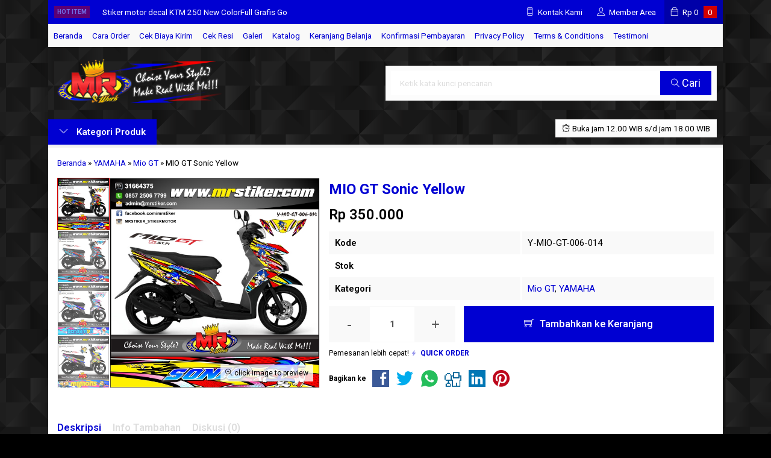

--- FILE ---
content_type: text/html; charset=UTF-8
request_url: https://mrstiker.com/mio-gt-sonic-yellow.html
body_size: 20965
content:
<!doctype html>
<html lang="en">
<head>
	<meta charset="UTF-8">
	<title>MIO GT Sonic Yellow - stiker motor premium| striping motor suka-suka | decal motor | mr stiker</title>
	<meta name='robots' content='index, follow, max-image-preview:large, max-snippet:-1, max-video-preview:-1' />

	<!-- This site is optimized with the Yoast SEO plugin v26.7 - https://yoast.com/wordpress/plugins/seo/ -->
	<link rel="canonical" href="https://mrstiker.com/mio-gt-sonic-yellow.html" />
	<meta property="og:locale" content="id_ID" />
	<meta property="og:type" content="article" />
	<meta property="og:title" content="MIO GT Sonic Yellow - stiker motor premium| striping motor suka-suka | decal motor | mr stiker" />
	<meta property="og:description" content="Stiker motor YAMAHA MIO GT dengan tema Sonic Yellow dengan yang khas Sangat pas bagi anda yang stylis. Silahkan hubungi kami jika mau custom nomor, nama ataupun sponsor, warna juga bisa sesuai kemauan anda. Kontak kami melalui : PIN BB 31664375 NO HP 085725067799 klik cara pemesanan disini http://mrstiker.com/cara-order" />
	<meta property="og:url" content="https://mrstiker.com/mio-gt-sonic-yellow.html" />
	<meta property="og:site_name" content="stiker motor premium| striping motor suka-suka | decal motor | mr stiker" />
	<meta property="article:publisher" content="https://web.facebook.com/mrstiker" />
	<meta property="article:published_time" content="2016-07-23T07:08:15+00:00" />
	<meta property="og:image" content="https://mrstiker.com/wp-content/uploads/2016/07/Y-MIO-GT-006-014.jpg" />
	<meta property="og:image:width" content="600" />
	<meta property="og:image:height" content="600" />
	<meta property="og:image:type" content="image/jpeg" />
	<meta name="author" content="admin" />
	<meta name="twitter:card" content="summary_large_image" />
	<meta name="twitter:creator" content="@admin" />
	<meta name="twitter:site" content="@stiker_mr" />
	<meta name="twitter:label1" content="Ditulis oleh" />
	<meta name="twitter:data1" content="admin" />
	<script type="application/ld+json" class="yoast-schema-graph">{"@context":"https://schema.org","@graph":[{"@type":"Article","@id":"https://mrstiker.com/mio-gt-sonic-yellow.html#article","isPartOf":{"@id":"https://mrstiker.com/mio-gt-sonic-yellow.html"},"author":{"name":"admin","@id":"https://mrstiker.com/#/schema/person/0c7a1907ba5650b13c34d63a0e3eb3c3"},"headline":"MIO GT Sonic Yellow","datePublished":"2016-07-23T07:08:15+00:00","mainEntityOfPage":{"@id":"https://mrstiker.com/mio-gt-sonic-yellow.html"},"wordCount":53,"commentCount":0,"image":{"@id":"https://mrstiker.com/mio-gt-sonic-yellow.html#primaryimage"},"thumbnailUrl":"https://mrstiker.com/wp-content/uploads/2016/07/Y-MIO-GT-006-014.jpg","keywords":["Sticker / Stiker Motor","Stiker Mio GT","Stiker Racing","Stiker Sonic","Stiker Style","Stiker Yamaha","Warna Kuning pink merah"],"articleSection":["Mio GT","YAMAHA"],"inLanguage":"id","potentialAction":[{"@type":"CommentAction","name":"Comment","target":["https://mrstiker.com/mio-gt-sonic-yellow.html#respond"]}]},{"@type":"WebPage","@id":"https://mrstiker.com/mio-gt-sonic-yellow.html","url":"https://mrstiker.com/mio-gt-sonic-yellow.html","name":"MIO GT Sonic Yellow - stiker motor premium| striping motor suka-suka | decal motor | mr stiker","isPartOf":{"@id":"https://mrstiker.com/#website"},"primaryImageOfPage":{"@id":"https://mrstiker.com/mio-gt-sonic-yellow.html#primaryimage"},"image":{"@id":"https://mrstiker.com/mio-gt-sonic-yellow.html#primaryimage"},"thumbnailUrl":"https://mrstiker.com/wp-content/uploads/2016/07/Y-MIO-GT-006-014.jpg","datePublished":"2016-07-23T07:08:15+00:00","author":{"@id":"https://mrstiker.com/#/schema/person/0c7a1907ba5650b13c34d63a0e3eb3c3"},"breadcrumb":{"@id":"https://mrstiker.com/mio-gt-sonic-yellow.html#breadcrumb"},"inLanguage":"id","potentialAction":[{"@type":"ReadAction","target":["https://mrstiker.com/mio-gt-sonic-yellow.html"]}]},{"@type":"ImageObject","inLanguage":"id","@id":"https://mrstiker.com/mio-gt-sonic-yellow.html#primaryimage","url":"https://mrstiker.com/wp-content/uploads/2016/07/Y-MIO-GT-006-014.jpg","contentUrl":"https://mrstiker.com/wp-content/uploads/2016/07/Y-MIO-GT-006-014.jpg","width":600,"height":600,"caption":"stiker-motor-mio-gt-sonic-yellow"},{"@type":"BreadcrumbList","@id":"https://mrstiker.com/mio-gt-sonic-yellow.html#breadcrumb","itemListElement":[{"@type":"ListItem","position":1,"name":"Home","item":"https://mrstiker.com/"},{"@type":"ListItem","position":2,"name":"MIO GT Sonic Yellow"}]},{"@type":"WebSite","@id":"https://mrstiker.com/#website","url":"https://mrstiker.com/","name":"stiker motor premium| striping motor suka-suka | decal motor | mr stiker","description":"menjual stiker motor premium, striping motor, decal motor eceran ataupun grosir desain suka-suka sesuai keinginan anda","potentialAction":[{"@type":"SearchAction","target":{"@type":"EntryPoint","urlTemplate":"https://mrstiker.com/?s={search_term_string}"},"query-input":{"@type":"PropertyValueSpecification","valueRequired":true,"valueName":"search_term_string"}}],"inLanguage":"id"},{"@type":"Person","@id":"https://mrstiker.com/#/schema/person/0c7a1907ba5650b13c34d63a0e3eb3c3","name":"admin","image":{"@type":"ImageObject","inLanguage":"id","@id":"https://mrstiker.com/#/schema/person/image/","url":"https://secure.gravatar.com/avatar/03b84674c6409425800d2f09c6e387d4ec2482c47f80cbec958b0c4417539a57?s=96&d=https%3A%2F%2Fmrstiker.com%2Fwp-content%2Fthemes%2Flapax1.2.3p%2Fimages%2Fgravatar.jpg&r=g","contentUrl":"https://secure.gravatar.com/avatar/03b84674c6409425800d2f09c6e387d4ec2482c47f80cbec958b0c4417539a57?s=96&d=https%3A%2F%2Fmrstiker.com%2Fwp-content%2Fthemes%2Flapax1.2.3p%2Fimages%2Fgravatar.jpg&r=g","caption":"admin"},"sameAs":["https://x.com/admin"]}]}</script>
	<!-- / Yoast SEO plugin. -->


<link rel='dns-prefetch' href='//fonts.googleapis.com' />
<link rel="alternate" type="application/rss+xml" title="stiker motor premium| striping motor suka-suka | decal motor | mr stiker &raquo; MIO GT Sonic Yellow Umpan Komentar" href="https://mrstiker.com/mio-gt-sonic-yellow.html/feed" />
<link rel="alternate" title="oEmbed (JSON)" type="application/json+oembed" href="https://mrstiker.com/wp-json/oembed/1.0/embed?url=https%3A%2F%2Fmrstiker.com%2Fmio-gt-sonic-yellow.html" />
<link rel="alternate" title="oEmbed (XML)" type="text/xml+oembed" href="https://mrstiker.com/wp-json/oembed/1.0/embed?url=https%3A%2F%2Fmrstiker.com%2Fmio-gt-sonic-yellow.html&#038;format=xml" />
<style id='wp-img-auto-sizes-contain-inline-css' type='text/css'>
img:is([sizes=auto i],[sizes^="auto," i]){contain-intrinsic-size:3000px 1500px}
/*# sourceURL=wp-img-auto-sizes-contain-inline-css */
</style>
<link rel='stylesheet' id='mix-css' href='https://mrstiker.com/wp-content/themes/lapax-per/assets/css/mix.css?ver=1.1' media='screen' />
<link rel='stylesheet' id='oketoko-css' href='https://mrstiker.com/wp-content/themes/lapax-per/oketoko/assets/oketoko.css?ver=1.1' media='screen' />
<style id='classic-theme-styles-inline-css' type='text/css'>
/*! This file is auto-generated */
.wp-block-button__link{color:#fff;background-color:#32373c;border-radius:9999px;box-shadow:none;text-decoration:none;padding:calc(.667em + 2px) calc(1.333em + 2px);font-size:1.125em}.wp-block-file__button{background:#32373c;color:#fff;text-decoration:none}
/*# sourceURL=/wp-includes/css/classic-themes.min.css */
</style>
<link rel='stylesheet' id='oketheme-css' href='https://mrstiker.com/wp-content/themes/lapax-per/style.css?ver=1.1' media='all' />
<link rel='stylesheet' id='redux-google-fonts-lapax_opt-css' href='https://fonts.googleapis.com/css?family=Roboto%3A100%2C200%2C300%2C400%2C500%2C600%2C700%2C800%2C900%2C100italic%2C200italic%2C300italic%2C400italic%2C500italic%2C600italic%2C700italic%2C800italic%2C900italic&#038;ver=1766592802' media='all' />
<script type="text/javascript" src="https://mrstiker.com/wp-content/themes/lapax-per/assets/js/jquery.min.js?ver=2.2.4" id="jquery-js"></script>
<link rel="https://api.w.org/" href="https://mrstiker.com/wp-json/" /><link rel="alternate" title="JSON" type="application/json" href="https://mrstiker.com/wp-json/wp/v2/posts/2837" /><link rel="EditURI" type="application/rsd+xml" title="RSD" href="https://mrstiker.com/xmlrpc.php?rsd" />
<meta name="generator" content="WordPress 6.9" />
<link rel='shortlink' href='https://mrstiker.com/?p=2837' />
	
	<!-- FAVICON -->
			<link href="https://mrstiker.com/wp-content/uploads/2017/12/index.jpg" rel="icon" />
	
	<!-- RESPONSIVE -->
			<link rel="stylesheet"  href="https://mrstiker.com/wp-content/themes/lapax-per/style-mobile.css" media="all" />
		<meta name="viewport" content="width=device-width, user-scalable=no" />
	
	<!-- OPEN GRAPH -->
				<meta property="og:title" content="MIO GT Sonic Yellow" />
							<meta property="og:type" content="product" />
						<meta property="og:url" content="https://mrstiker.com/mio-gt-sonic-yellow.html" />
			<meta property="og:image" content="https://mrstiker.com/wp-content/uploads/2016/07/Y-MIO-GT-006-014.jpg" />
		
	<!-- CSS MODIFY -->
	<style type="text/css">
		:root {
			--color1: #0000d2;
			--color2: #d20000;
		}
		
				
					.mainwrap {
				max-width: 1120px;
				margin: 0 auto;
									box-shadow: 0px 0px 12px 0px rgba(0,0,0,0.15);
							}
			.tophead {
				max-width: 1120px;
			}
			#topwrap {
				background: none;
			}
			.header {padding: 0 10px}
			.jamkerja {margin-right: 10px}
			.maincontain {padding: 15px}
			.footer {padding: 20px 10px}
			.socmed {padding: 15px}
				
				
		.Putih {background:#FFFFFF;}
.Merah {background:#FF0000;}
.Biru {background:#0066FF;}
.Hijau {background:#009933;}
.Kuning {background:#FFFF00;}
.Orange {background:#FF6600;}
.Hitam {background:#000000;}
.Silver {background:#E6E6E6;}
.Biru-Muda {background:#00CCFF;}
.Ungu {background:#9933FF;}
.Pink {background:#FF3399;}
.Coklat {background:#8A2E00;}		
	</style>

	<!-- HEADER CODE -->
	
	<!-- G WEBMASTER -->
	<meta name="google-site-verification" content="v_wcs5ALtjFGmQVPsxCVC4MdEb6McUYcu4FE8Kib5S8" />
	<!-- G TAGS -->
			
		<script>(function(w,d,s,l,i){w[l]=w[l]||[];w[l].push({'gtm.start':
		new Date().getTime(),event:'gtm.js'});var f=d.getElementsByTagName(s)[0],
		j=d.createElement(s),dl=l!='dataLayer'?'&l='+l:'';j.async=true;j.src=
		'https://www.googletagmanager.com/gtm.js?id='+i+dl;f.parentNode.insertBefore(j,f);
		})(window,document,'script','dataLayer','GTM-WT7B2XH ');</script>
	
	<!-- G ANALYTICS -->
			<script async src="https://www.googletagmanager.com/gtag/js?id=UA-54124059-1"></script>
		<script>
			window.dataLayer = window.dataLayer || [];
			function gtag(){dataLayer.push(arguments);}
			gtag('js', new Date());

			gtag('config', 'UA-54124059-1');
		</script>
	
	<!-- FB PIXEL -->
			<script>
		!function(f,b,e,v,n,t,s){if(f.fbq)return;n=f.fbq=function(){n.callMethod?
		n.callMethod.apply(n,arguments):n.queue.push(arguments)};if(!f._fbq)f._fbq=n;
		n.push=n;n.loaded=!0;n.version='2.0';n.queue=[];t=b.createElement(e);t.async=!0;
		t.src=v;s=b.getElementsByTagName(e)[0];s.parentNode.insertBefore(t,s)}(window,
		document,'script','https://connect.facebook.net/en_US/fbevents.js');
			fbq('init', '380716442481839');
			fbq('track', "PageView");
							fbq('track', 'ViewContent');
							$(document).ready(function() {
					$(".pixel_addtocart").click(function() {
						fbq('track', 'AddToCart');
					});
				});
					</script>
		<noscript><img height="1" width="1" style="display:none"
		src="https://www.facebook.com/tr?id=380716442481839&ev=PageView&noscript=1"
		/></noscript>
	
	<!-- G reCAPTCHA -->
	<link rel="icon" href="https://mrstiker.com/wp-content/uploads/2014/10/cropped-mr-logo-e1414433593280-32x32.png" sizes="32x32" />
<link rel="icon" href="https://mrstiker.com/wp-content/uploads/2014/10/cropped-mr-logo-e1414433593280-192x192.png" sizes="192x192" />
<link rel="apple-touch-icon" href="https://mrstiker.com/wp-content/uploads/2014/10/cropped-mr-logo-e1414433593280-180x180.png" />
<meta name="msapplication-TileImage" content="https://mrstiker.com/wp-content/uploads/2014/10/cropped-mr-logo-e1414433593280-270x270.png" />
<style type="text/css" title="dynamic-css" class="options-output">body{background-color:#000000;background-image:url('https://mrstiker.com/wp-content/uploads/2017/12/BG-1.png');}#headerwrap{background-color:#020202;background-image:url('https://mrstiker.com/wp-content/uploads/2017/12/BG-1.png');}body{font-family:Roboto;color:#000000;font-size:15px;}</style>    
<style id='global-styles-inline-css' type='text/css'>
:root{--wp--preset--aspect-ratio--square: 1;--wp--preset--aspect-ratio--4-3: 4/3;--wp--preset--aspect-ratio--3-4: 3/4;--wp--preset--aspect-ratio--3-2: 3/2;--wp--preset--aspect-ratio--2-3: 2/3;--wp--preset--aspect-ratio--16-9: 16/9;--wp--preset--aspect-ratio--9-16: 9/16;--wp--preset--color--black: #000000;--wp--preset--color--cyan-bluish-gray: #abb8c3;--wp--preset--color--white: #ffffff;--wp--preset--color--pale-pink: #f78da7;--wp--preset--color--vivid-red: #cf2e2e;--wp--preset--color--luminous-vivid-orange: #ff6900;--wp--preset--color--luminous-vivid-amber: #fcb900;--wp--preset--color--light-green-cyan: #7bdcb5;--wp--preset--color--vivid-green-cyan: #00d084;--wp--preset--color--pale-cyan-blue: #8ed1fc;--wp--preset--color--vivid-cyan-blue: #0693e3;--wp--preset--color--vivid-purple: #9b51e0;--wp--preset--gradient--vivid-cyan-blue-to-vivid-purple: linear-gradient(135deg,rgb(6,147,227) 0%,rgb(155,81,224) 100%);--wp--preset--gradient--light-green-cyan-to-vivid-green-cyan: linear-gradient(135deg,rgb(122,220,180) 0%,rgb(0,208,130) 100%);--wp--preset--gradient--luminous-vivid-amber-to-luminous-vivid-orange: linear-gradient(135deg,rgb(252,185,0) 0%,rgb(255,105,0) 100%);--wp--preset--gradient--luminous-vivid-orange-to-vivid-red: linear-gradient(135deg,rgb(255,105,0) 0%,rgb(207,46,46) 100%);--wp--preset--gradient--very-light-gray-to-cyan-bluish-gray: linear-gradient(135deg,rgb(238,238,238) 0%,rgb(169,184,195) 100%);--wp--preset--gradient--cool-to-warm-spectrum: linear-gradient(135deg,rgb(74,234,220) 0%,rgb(151,120,209) 20%,rgb(207,42,186) 40%,rgb(238,44,130) 60%,rgb(251,105,98) 80%,rgb(254,248,76) 100%);--wp--preset--gradient--blush-light-purple: linear-gradient(135deg,rgb(255,206,236) 0%,rgb(152,150,240) 100%);--wp--preset--gradient--blush-bordeaux: linear-gradient(135deg,rgb(254,205,165) 0%,rgb(254,45,45) 50%,rgb(107,0,62) 100%);--wp--preset--gradient--luminous-dusk: linear-gradient(135deg,rgb(255,203,112) 0%,rgb(199,81,192) 50%,rgb(65,88,208) 100%);--wp--preset--gradient--pale-ocean: linear-gradient(135deg,rgb(255,245,203) 0%,rgb(182,227,212) 50%,rgb(51,167,181) 100%);--wp--preset--gradient--electric-grass: linear-gradient(135deg,rgb(202,248,128) 0%,rgb(113,206,126) 100%);--wp--preset--gradient--midnight: linear-gradient(135deg,rgb(2,3,129) 0%,rgb(40,116,252) 100%);--wp--preset--font-size--small: 13px;--wp--preset--font-size--medium: 20px;--wp--preset--font-size--large: 36px;--wp--preset--font-size--x-large: 42px;--wp--preset--spacing--20: 0.44rem;--wp--preset--spacing--30: 0.67rem;--wp--preset--spacing--40: 1rem;--wp--preset--spacing--50: 1.5rem;--wp--preset--spacing--60: 2.25rem;--wp--preset--spacing--70: 3.38rem;--wp--preset--spacing--80: 5.06rem;--wp--preset--shadow--natural: 6px 6px 9px rgba(0, 0, 0, 0.2);--wp--preset--shadow--deep: 12px 12px 50px rgba(0, 0, 0, 0.4);--wp--preset--shadow--sharp: 6px 6px 0px rgba(0, 0, 0, 0.2);--wp--preset--shadow--outlined: 6px 6px 0px -3px rgb(255, 255, 255), 6px 6px rgb(0, 0, 0);--wp--preset--shadow--crisp: 6px 6px 0px rgb(0, 0, 0);}:where(.is-layout-flex){gap: 0.5em;}:where(.is-layout-grid){gap: 0.5em;}body .is-layout-flex{display: flex;}.is-layout-flex{flex-wrap: wrap;align-items: center;}.is-layout-flex > :is(*, div){margin: 0;}body .is-layout-grid{display: grid;}.is-layout-grid > :is(*, div){margin: 0;}:where(.wp-block-columns.is-layout-flex){gap: 2em;}:where(.wp-block-columns.is-layout-grid){gap: 2em;}:where(.wp-block-post-template.is-layout-flex){gap: 1.25em;}:where(.wp-block-post-template.is-layout-grid){gap: 1.25em;}.has-black-color{color: var(--wp--preset--color--black) !important;}.has-cyan-bluish-gray-color{color: var(--wp--preset--color--cyan-bluish-gray) !important;}.has-white-color{color: var(--wp--preset--color--white) !important;}.has-pale-pink-color{color: var(--wp--preset--color--pale-pink) !important;}.has-vivid-red-color{color: var(--wp--preset--color--vivid-red) !important;}.has-luminous-vivid-orange-color{color: var(--wp--preset--color--luminous-vivid-orange) !important;}.has-luminous-vivid-amber-color{color: var(--wp--preset--color--luminous-vivid-amber) !important;}.has-light-green-cyan-color{color: var(--wp--preset--color--light-green-cyan) !important;}.has-vivid-green-cyan-color{color: var(--wp--preset--color--vivid-green-cyan) !important;}.has-pale-cyan-blue-color{color: var(--wp--preset--color--pale-cyan-blue) !important;}.has-vivid-cyan-blue-color{color: var(--wp--preset--color--vivid-cyan-blue) !important;}.has-vivid-purple-color{color: var(--wp--preset--color--vivid-purple) !important;}.has-black-background-color{background-color: var(--wp--preset--color--black) !important;}.has-cyan-bluish-gray-background-color{background-color: var(--wp--preset--color--cyan-bluish-gray) !important;}.has-white-background-color{background-color: var(--wp--preset--color--white) !important;}.has-pale-pink-background-color{background-color: var(--wp--preset--color--pale-pink) !important;}.has-vivid-red-background-color{background-color: var(--wp--preset--color--vivid-red) !important;}.has-luminous-vivid-orange-background-color{background-color: var(--wp--preset--color--luminous-vivid-orange) !important;}.has-luminous-vivid-amber-background-color{background-color: var(--wp--preset--color--luminous-vivid-amber) !important;}.has-light-green-cyan-background-color{background-color: var(--wp--preset--color--light-green-cyan) !important;}.has-vivid-green-cyan-background-color{background-color: var(--wp--preset--color--vivid-green-cyan) !important;}.has-pale-cyan-blue-background-color{background-color: var(--wp--preset--color--pale-cyan-blue) !important;}.has-vivid-cyan-blue-background-color{background-color: var(--wp--preset--color--vivid-cyan-blue) !important;}.has-vivid-purple-background-color{background-color: var(--wp--preset--color--vivid-purple) !important;}.has-black-border-color{border-color: var(--wp--preset--color--black) !important;}.has-cyan-bluish-gray-border-color{border-color: var(--wp--preset--color--cyan-bluish-gray) !important;}.has-white-border-color{border-color: var(--wp--preset--color--white) !important;}.has-pale-pink-border-color{border-color: var(--wp--preset--color--pale-pink) !important;}.has-vivid-red-border-color{border-color: var(--wp--preset--color--vivid-red) !important;}.has-luminous-vivid-orange-border-color{border-color: var(--wp--preset--color--luminous-vivid-orange) !important;}.has-luminous-vivid-amber-border-color{border-color: var(--wp--preset--color--luminous-vivid-amber) !important;}.has-light-green-cyan-border-color{border-color: var(--wp--preset--color--light-green-cyan) !important;}.has-vivid-green-cyan-border-color{border-color: var(--wp--preset--color--vivid-green-cyan) !important;}.has-pale-cyan-blue-border-color{border-color: var(--wp--preset--color--pale-cyan-blue) !important;}.has-vivid-cyan-blue-border-color{border-color: var(--wp--preset--color--vivid-cyan-blue) !important;}.has-vivid-purple-border-color{border-color: var(--wp--preset--color--vivid-purple) !important;}.has-vivid-cyan-blue-to-vivid-purple-gradient-background{background: var(--wp--preset--gradient--vivid-cyan-blue-to-vivid-purple) !important;}.has-light-green-cyan-to-vivid-green-cyan-gradient-background{background: var(--wp--preset--gradient--light-green-cyan-to-vivid-green-cyan) !important;}.has-luminous-vivid-amber-to-luminous-vivid-orange-gradient-background{background: var(--wp--preset--gradient--luminous-vivid-amber-to-luminous-vivid-orange) !important;}.has-luminous-vivid-orange-to-vivid-red-gradient-background{background: var(--wp--preset--gradient--luminous-vivid-orange-to-vivid-red) !important;}.has-very-light-gray-to-cyan-bluish-gray-gradient-background{background: var(--wp--preset--gradient--very-light-gray-to-cyan-bluish-gray) !important;}.has-cool-to-warm-spectrum-gradient-background{background: var(--wp--preset--gradient--cool-to-warm-spectrum) !important;}.has-blush-light-purple-gradient-background{background: var(--wp--preset--gradient--blush-light-purple) !important;}.has-blush-bordeaux-gradient-background{background: var(--wp--preset--gradient--blush-bordeaux) !important;}.has-luminous-dusk-gradient-background{background: var(--wp--preset--gradient--luminous-dusk) !important;}.has-pale-ocean-gradient-background{background: var(--wp--preset--gradient--pale-ocean) !important;}.has-electric-grass-gradient-background{background: var(--wp--preset--gradient--electric-grass) !important;}.has-midnight-gradient-background{background: var(--wp--preset--gradient--midnight) !important;}.has-small-font-size{font-size: var(--wp--preset--font-size--small) !important;}.has-medium-font-size{font-size: var(--wp--preset--font-size--medium) !important;}.has-large-font-size{font-size: var(--wp--preset--font-size--large) !important;}.has-x-large-font-size{font-size: var(--wp--preset--font-size--x-large) !important;}
/*# sourceURL=global-styles-inline-css */
</style>
</head>
<body>


<div class="mainwrap">  <!-- Start Mainwrap -->
	
	<!-- Top Header -->
	<div id="topwrap">
		<div class="tophead">
			<div class="topleft">
				<div class="togglemenu"><i class="ti-menu"></i></div>
							</div>
			<div class="topmid">
						<div class="hottitle blink">Hot Item</div>
		<div class="hotproduct">
			<ul>
										<a href="https://mrstiker.com/stiker-motor-decal-honda-vario-cw-barong.html" title="Stiker motor decal Honda Vario CW Barong">
						<li>Stiker motor decal Honda Vario CW Barong</a></li>						<a href="https://mrstiker.com/stiker-motor-decal-ktm-250-new-colorfull-grafis-goks.html" title="Stiker motor decal KTM 250 New ColorFull Grafis Goks">
						<li>Stiker motor decal KTM 250 New ColorFull Grafis Go</a></li>						<a href="https://mrstiker.com/sonic-150r-dot-slash.html" title="SONIC 150R Dot Slash">
						<li>SONIC 150R Dot Slash</a></li>						<a href="https://mrstiker.com/jupiter-mx-bulldog-mx.html" title="Jupiter MX Bulldog MX">
						<li>Jupiter MX Bulldog MX</a></li>						<a href="https://mrstiker.com/stiker-motor-decal-honda-vario-cw-orange-line-race-silver-matte-graphic.html" title="Stiker motor decal Honda Vario CW Orange Line Race Silver Matte Graphic">
						<li>Stiker motor decal Honda Vario CW Orange Line Race</a></li>						<a href="https://mrstiker.com/stiker-motor-decal-kit-mini-trail-viar-cross-x-100-red-graphic-grasstrack-decal-wrap.html" title="Stiker motor decal Kit Mini Trail Viar Cross X 100 Red Graphic Grasstrack Decal Wrap">
						<li>Stiker motor decal Kit Mini Trail Viar Cross X 100</a></li>						<a href="https://mrstiker.com/stiker-motor-decal-honda-vario-150-juventus-grafis.html" title="Stiker motor decal Honda Vario 150 Juventus Grafis">
						<li>Stiker motor decal Honda Vario 150 Juventus Grafis</a></li>						<a href="https://mrstiker.com/stiker-motor-decal-yamaha-x-ride-green-monster-energy.html" title="Stiker motor decal Yamaha X-RIDE Green Monster Energy">
						<li>Stiker motor decal Yamaha X-RIDE Green Monster Ene</a></li>			</ul>
		</div>
				</div>
			<div class="topright">
				<div class="topsearch">
					<i class="ti-search"></i>
				</div>
				<div class="topcontact pop" href="#kontak-kami" data-fancybox="kontak-kami">
						<i class="ti-mobile"></i><span> Kontak Kami</span>
				</div>
									<div class="topmember">
						<i class="ti-user"></i><span> Member Area</span>
					</div>
					<div id="topmember">
					<span class="closemember cornerclose"><i class="ti-close"></i></span>
						<div class="infomember">
							<div id="ppcircle" style="width:90px;height:90px;display:block;border-width:0;margin: 10px auto;background-image: url(
								https://mrstiker.com/wp-content/themes/lapax-per/images/gravatar.jpg							);"></div>
						</div>
						<div class="menumember">
							<ul>
								<li>Halo, Guest!</li>
								<a href="#loginpop" class="pop" >
								<li><i class="ti-lock" style="margin-right: 10px;"></i> Masuk</li></a>
								<a href="https://mrstiker.com/daftar"><li><i class="ti-hand-point-up" style="margin-right: 10px;"></i> Daftar</li></a>
							</ul>
						</div>
					</div>
								
									<div class="topcart">
						<i class="ti-bag"></i>
						Rp <span class="texttotalbelanja"></span>
						<span id="external-jumlah" class="pcs"></span>
					</div>
					<div id="rincian">
						<div class="headtitle">
							<span>Keranjang Belanja</span>
						</div>
						<span class="closerincian cornerclose"><i class="ti-close"></i></span>
						<div id="jcart">			<input type='hidden' name='jcartToken' value='868adad0ad22b577ca5ac358f27acac3' />			<table border='0'>					
            <tr>
				<td id='jcart-qty' style='display:none'>0</td>
            </tr>
            <tr>
                <td id='jcart-empty' colspan='5'>
					<p style='font-size:110%;'>
						Oops, keranjang belanja Anda kosong!<br/>
						<input style='padding:0;height:0;visibility:hidden' name='okecart' type='text' value='' required>
					</p>
                </td>
            </tr>				</tbody>			</table></div>						<a href="https://mrstiker.com/cart">
							<button type="button">Checkout</button>
						</a>
					</div>
								<div style="clear: both"></div>
			</div>
		</div>
	</div>
	<div id="naviwrap">
		<div class="navi">
			<div id="navicontent">
				<div class="menu-page-container"><ul id="menu-page" class="naviku"><li id="menu-item-3898" class="menu-item menu-item-type-custom menu-item-object-custom menu-item-home menu-item-3898"><a href="http://mrstiker.com/">Beranda</a></li>
<li id="menu-item-2572" class="menu-item menu-item-type-post_type menu-item-object-page menu-item-2572"><a href="https://mrstiker.com/cara-order">Cara Order</a></li>
<li id="menu-item-3884" class="menu-item menu-item-type-post_type menu-item-object-page menu-item-3884"><a href="https://mrstiker.com/cek-biaya-kirim">Cek Biaya Kirim</a></li>
<li id="menu-item-3886" class="menu-item menu-item-type-post_type menu-item-object-page menu-item-3886"><a href="https://mrstiker.com/cek-resi">Cek Resi</a></li>
<li id="menu-item-870" class="menu-item menu-item-type-post_type menu-item-object-page menu-item-870"><a href="https://mrstiker.com/galeri">Galeri</a></li>
<li id="menu-item-106" class="menu-item menu-item-type-post_type menu-item-object-page menu-item-106"><a href="https://mrstiker.com/katalog">Katalog</a></li>
<li id="menu-item-3878" class="menu-item menu-item-type-post_type menu-item-object-page menu-item-3878"><a href="https://mrstiker.com/cart">Keranjang Belanja</a></li>
<li id="menu-item-3880" class="menu-item menu-item-type-post_type menu-item-object-page menu-item-3880"><a href="https://mrstiker.com/konfirmasi">Konfirmasi Pembayaran</a></li>
<li id="menu-item-2573" class="menu-item menu-item-type-post_type menu-item-object-page menu-item-privacy-policy menu-item-2573"><a rel="privacy-policy" href="https://mrstiker.com/privacy-policy">Privacy Policy</a></li>
<li id="menu-item-18495" class="menu-item menu-item-type-post_type menu-item-object-page menu-item-18495"><a href="https://mrstiker.com/terms-conditions">Terms &#038; Conditions</a></li>
<li id="menu-item-4172" class="menu-item menu-item-type-post_type menu-item-object-page menu-item-4172"><a href="https://mrstiker.com/testimoni">Testimoni</a></li>
</ul></div>			</div>
		</div>
	</div>
	<div id="headerwrap">
		<div class="header">
			<div class="headleft">
									<a href="https://mrstiker.com"><img src="https://mrstiker.com/wp-content/uploads/2017/12/MR-HEAD.png"></a>
							</div>
			<div class="headright">
				<form method="get" action="https://mrstiker.com" role="search" class="searching" >
					<input type="search" name="s" placeholder="Ketik kata kunci pencarian">
					<button type="submit" role="button"><i class="ti-search" style="font-size:80%"></i> Cari</button>
				</form>
			</div>
		</div>
		<div class="headerbot">
			<div class="headkat">
				<button type="button"><i class="ti-angle-down"></i> Kategori Produk</button>
				<div class="jamkerja info medium">
					<i class="ti-alarm-clock"></i> Buka jam 12.00 WIB s/d jam 18.00 WIB				</div>
				<div class="navigori">
					<ul>
							<li class="cat-item cat-item-224"><a href="https://mrstiker.com/blog">Blog</a>
</li>
	<li class="cat-item cat-item-52"><a href="https://mrstiker.com/honda">HONDA</a>
<ul class='children'>
	<li class="cat-item cat-item-1437"><a href="https://mrstiker.com/honda/adv-150">ADV 150</a>
</li>
	<li class="cat-item cat-item-2264"><a href="https://mrstiker.com/honda/adv-160">ADV 160</a>
</li>
	<li class="cat-item cat-item-1022"><a href="https://mrstiker.com/honda/beat-all-new">All New Beat</a>
</li>
	<li class="cat-item cat-item-41"><a href="https://mrstiker.com/honda/beat">Beat</a>
</li>
	<li class="cat-item cat-item-1549"><a href="https://mrstiker.com/honda/beat-all-new-2020">BEAT ALL NEW 2020</a>
</li>
	<li class="cat-item cat-item-42"><a href="https://mrstiker.com/honda/beat-new">Beat New</a>
</li>
	<li class="cat-item cat-item-694"><a href="https://mrstiker.com/honda/beat-pop">Beat Pop</a>
</li>
	<li class="cat-item cat-item-34"><a href="https://mrstiker.com/honda/blade">Blade</a>
</li>
	<li class="cat-item cat-item-35"><a href="https://mrstiker.com/honda/blade-new">Blade New</a>
</li>
	<li class="cat-item cat-item-47"><a href="https://mrstiker.com/honda/cb-150-r">Cb 150 R</a>
</li>
	<li class="cat-item cat-item-1548"><a href="https://mrstiker.com/honda/cb-150-r-allnew">CB 150 R all new</a>
</li>
	<li class="cat-item cat-item-2134"><a href="https://mrstiker.com/honda/cb-150-x">CB 150 X</a>
</li>
	<li class="cat-item cat-item-2093"><a href="https://mrstiker.com/honda/cb-150r-all-n-2021">CB 150R All New 2021</a>
</li>
	<li class="cat-item cat-item-1112"><a href="https://mrstiker.com/honda/cb150r-new">CB150R NEW</a>
</li>
	<li class="cat-item cat-item-1249"><a href="https://mrstiker.com/honda/cbr-150-0ld">CBR 150 0ld</a>
</li>
	<li class="cat-item cat-item-1169"><a href="https://mrstiker.com/honda/cbr-150-lokal">CBR 150 Lokal</a>
</li>
	<li class="cat-item cat-item-1902"><a href="https://mrstiker.com/honda/cbr-150-r-all-new-2021">CBR 150 R ALL NEW 2021</a>
</li>
	<li class="cat-item cat-item-1642"><a href="https://mrstiker.com/honda/cbr-150-thailand">CBR 150 THAILAND</a>
</li>
	<li class="cat-item cat-item-935"><a href="https://mrstiker.com/honda/cbr-150r-n">CBR 150R NEW</a>
</li>
	<li class="cat-item cat-item-2653"><a href="https://mrstiker.com/honda/cbr-250-rr">CBR 250 RR</a>
</li>
	<li class="cat-item cat-item-1226"><a href="https://mrstiker.com/honda/cr-85">CR 85</a>
</li>
	<li class="cat-item cat-item-1276"><a href="https://mrstiker.com/honda/crf-150">CRF 150</a>
</li>
	<li class="cat-item cat-item-1648"><a href="https://mrstiker.com/honda/crf-230">CRF 230</a>
</li>
	<li class="cat-item cat-item-2002"><a href="https://mrstiker.com/honda/crf-230-2013-2014">CRF 230 2013-2014</a>
</li>
	<li class="cat-item cat-item-1309"><a href="https://mrstiker.com/honda/crf-250-rally">CRF 250 RALLY</a>
</li>
	<li class="cat-item cat-item-1292"><a href="https://mrstiker.com/honda/crf150l">CRF150L</a>
</li>
	<li class="cat-item cat-item-1981"><a href="https://mrstiker.com/honda/cs1">CS1</a>
</li>
	<li class="cat-item cat-item-2271"><a href="https://mrstiker.com/honda/filano">FILANO</a>
</li>
	<li class="cat-item cat-item-1454"><a href="https://mrstiker.com/honda/genio">GENIO</a>
</li>
	<li class="cat-item cat-item-33"><a href="https://mrstiker.com/honda/stiker-motor-karisma">Karisma</a>
</li>
	<li class="cat-item cat-item-1220"><a href="https://mrstiker.com/honda/megapro">MegaPro</a>
</li>
	<li class="cat-item cat-item-1655"><a href="https://mrstiker.com/honda/megapro-n">Megapro New</a>
</li>
	<li class="cat-item cat-item-58"><a href="https://mrstiker.com/honda/nsr">NSR</a>
</li>
	<li class="cat-item cat-item-1421"><a href="https://mrstiker.com/honda/pcx">PCX 150</a>
</li>
	<li class="cat-item cat-item-2438"><a href="https://mrstiker.com/honda/pcx-160">PCX 160</a>
</li>
	<li class="cat-item cat-item-1692"><a href="https://mrstiker.com/honda/pcx-n-2021">PCX New 2021</a>
</li>
	<li class="cat-item cat-item-36"><a href="https://mrstiker.com/honda/revo">Revo</a>
</li>
	<li class="cat-item cat-item-37"><a href="https://mrstiker.com/honda/revo-absolute">Revo Absolute</a>
</li>
	<li class="cat-item cat-item-582"><a href="https://mrstiker.com/honda/striping-motor-revo-fi">Revo FI</a>
</li>
	<li class="cat-item cat-item-750"><a href="https://mrstiker.com/honda/revo-fit">Revo Fit</a>
</li>
	<li class="cat-item cat-item-25"><a href="https://mrstiker.com/honda/scoopy">Scoopy</a>
</li>
	<li class="cat-item cat-item-26"><a href="https://mrstiker.com/honda/scoopy-new">Scoopy New</a>
</li>
	<li class="cat-item cat-item-1236"><a href="https://mrstiker.com/honda/scoopy-new-2017">Scoopy New 2017</a>
</li>
	<li class="cat-item cat-item-1604"><a href="https://mrstiker.com/honda/scoopy-new-2021">SCOOPY NEW 2021</a>
</li>
	<li class="cat-item cat-item-632"><a href="https://mrstiker.com/honda/sonic-150r">Sonic 150R</a>
</li>
	<li class="cat-item cat-item-2696"><a href="https://mrstiker.com/honda/stylo">STYLO</a>
</li>
	<li class="cat-item cat-item-1187"><a href="https://mrstiker.com/honda/supra-150-gtr">Supra 150 GTR</a>
</li>
	<li class="cat-item cat-item-151"><a href="https://mrstiker.com/honda/supra-fit-x">Supra Fit X</a>
</li>
	<li class="cat-item cat-item-31"><a href="https://mrstiker.com/honda/supra-x">Supra X</a>
</li>
	<li class="cat-item cat-item-32"><a href="https://mrstiker.com/honda/supra-x-125">Supra X 125</a>
</li>
	<li class="cat-item cat-item-941"><a href="https://mrstiker.com/honda/supra-x-125-fi-helm-in">Supra X 125 FI Helm In</a>
</li>
	<li class="cat-item cat-item-1608"><a href="https://mrstiker.com/honda/supra-x-125-n">SUPRA X 125 NEW</a>
</li>
	<li class="cat-item cat-item-984"><a href="https://mrstiker.com/honda/decal-stiker-motor-supra-125-old">Supra X 125 Old</a>
</li>
	<li class="cat-item cat-item-2149"><a href="https://mrstiker.com/honda/tiger-2000">Tiger 2000</a>
</li>
	<li class="cat-item cat-item-631"><a href="https://mrstiker.com/honda/tiger-revo">Tiger Revo</a>
</li>
	<li class="cat-item cat-item-13"><a href="https://mrstiker.com/honda/vario-125">Vario 125</a>
</li>
	<li class="cat-item cat-item-2157"><a href="https://mrstiker.com/honda/vr-125-150-b-2023">VARIO 125 NEW 2023</a>
</li>
	<li class="cat-item cat-item-1360"><a href="https://mrstiker.com/honda/stiker-motor-vario-150">Vario 150 2019</a>
</li>
	<li class="cat-item cat-item-2101"><a href="https://mrstiker.com/honda/vr-160">VARIO 160</a>
</li>
	<li class="cat-item cat-item-12"><a href="https://mrstiker.com/honda/vario-cbs">Vario Cbs</a>
</li>
	<li class="cat-item cat-item-11"><a href="https://mrstiker.com/honda/vario-cw">Vario Cw</a>
</li>
	<li class="cat-item cat-item-583"><a href="https://mrstiker.com/honda/striping-motor-vario-cw-fi">Vario CW FI</a>
</li>
	<li class="cat-item cat-item-552"><a href="https://mrstiker.com/honda/stiker-motor-vario-esp">Vario ESP</a>
</li>
	<li class="cat-item cat-item-1757"><a href="https://mrstiker.com/honda/verza">VERZA</a>
</li>
	<li class="cat-item cat-item-1747"><a href="https://mrstiker.com/honda/verza-cb">VERZA CB</a>
</li>
	<li class="cat-item cat-item-1994"><a href="https://mrstiker.com/honda/xr">XR</a>
</li>
</ul>
</li>
	<li class="cat-item cat-item-53"><a href="https://mrstiker.com/kawasaki">KAWASAKI</a>
<ul class='children'>
	<li class="cat-item cat-item-765"><a href="https://mrstiker.com/kawasaki/dtracker">DTRACKER NEW</a>
</li>
	<li class="cat-item cat-item-1465"><a href="https://mrstiker.com/kawasaki/dtracker-old">DTRACKER OLD</a>
</li>
	<li class="cat-item cat-item-1193"><a href="https://mrstiker.com/kawasaki/klx-140">KLX 140</a>
</li>
	<li class="cat-item cat-item-24"><a href="https://mrstiker.com/kawasaki/klx-150">KLX 150</a>
</li>
	<li class="cat-item cat-item-396"><a href="https://mrstiker.com/kawasaki/klx-150-bf">KLX 150 BF</a>
</li>
	<li class="cat-item cat-item-2242"><a href="https://mrstiker.com/kawasaki/klx-150-sm">KLX 150 SM</a>
</li>
	<li class="cat-item cat-item-2250"><a href="https://mrstiker.com/kawasaki/klx-230">KLX 230</a>
</li>
	<li class="cat-item cat-item-771"><a href="https://mrstiker.com/kawasaki/klx-250">KLX 250</a>
</li>
	<li class="cat-item cat-item-1161"><a href="https://mrstiker.com/kawasaki/klx-gordon">KLX Gordon</a>
</li>
	<li class="cat-item cat-item-1259"><a href="https://mrstiker.com/kawasaki/ksr">KSR</a>
</li>
	<li class="cat-item cat-item-1318"><a href="https://mrstiker.com/kawasaki/kx-250">kx 250</a>
</li>
	<li class="cat-item cat-item-1466"><a href="https://mrstiker.com/kawasaki/kx-250-new">KX 250 NEW</a>
</li>
	<li class="cat-item cat-item-2048"><a href="https://mrstiker.com/kawasaki/kx-65">KX 65</a>
</li>
	<li class="cat-item cat-item-1099"><a href="https://mrstiker.com/kawasaki/kx-85">KX 85</a>
</li>
	<li class="cat-item cat-item-1467"><a href="https://mrstiker.com/kawasaki/kx-85-new">KX 85 New</a>
</li>
	<li class="cat-item cat-item-2035"><a href="https://mrstiker.com/kawasaki/kxf-250-2013">KXF 250 2013</a>
</li>
	<li class="cat-item cat-item-1503"><a href="https://mrstiker.com/kawasaki/nj-250n18">Ninja 2018 All New</a>
</li>
	<li class="cat-item cat-item-17"><a href="https://mrstiker.com/kawasaki/ninja-250">Ninja 250</a>
</li>
	<li class="cat-item cat-item-983"><a href="https://mrstiker.com/kawasaki/stiker-motor-ninja-250-mono">Ninja 250 Mono</a>
</li>
	<li class="cat-item cat-item-18"><a href="https://mrstiker.com/kawasaki/ninja-250-new">Ninja 250 New</a>
</li>
	<li class="cat-item cat-item-1042"><a href="https://mrstiker.com/kawasaki/stiker-motor-ninja-250-z">Ninja 250 Z</a>
</li>
	<li class="cat-item cat-item-14"><a href="https://mrstiker.com/kawasaki/ninja-r-new">Ninja R New</a>
</li>
	<li class="cat-item cat-item-15"><a href="https://mrstiker.com/kawasaki/ninja-rr">Ninja RR</a>
</li>
	<li class="cat-item cat-item-16"><a href="https://mrstiker.com/kawasaki/ninja-rr-new">Ninja RR New</a>
</li>
	<li class="cat-item cat-item-2205"><a href="https://mrstiker.com/kawasaki/z-125">Z 125</a>
</li>
	<li class="cat-item cat-item-2199"><a href="https://mrstiker.com/kawasaki/zx-25r">ZX 25R</a>
</li>
</ul>
</li>
	<li class="cat-item cat-item-596"><a href="https://mrstiker.com/decal-kit-ktm">KTM</a>
<ul class='children'>
	<li class="cat-item cat-item-597"><a href="https://mrstiker.com/decal-kit-ktm/ktm-250">KTM 250</a>
</li>
	<li class="cat-item cat-item-1579"><a href="https://mrstiker.com/decal-kit-ktm/ktm-250-2019">KTM 250 2019</a>
</li>
	<li class="cat-item cat-item-600"><a href="https://mrstiker.com/decal-kit-ktm/ktm-250-new">KTM 250 NEW</a>
</li>
	<li class="cat-item cat-item-599"><a href="https://mrstiker.com/decal-kit-ktm/ktm-250-sx">KTM 250 SX</a>
</li>
	<li class="cat-item cat-item-598"><a href="https://mrstiker.com/decal-kit-ktm/ktm-85">KTM 85</a>
</li>
</ul>
</li>
	<li class="cat-item cat-item-2173"><a href="https://mrstiker.com/mini-trail">MINI TRAIL</a>
<ul class='children'>
	<li class="cat-item cat-item-2174"><a href="https://mrstiker.com/mini-trail/viar-cross-x-100">VIAR CROSS X 100</a>
</li>
	<li class="cat-item cat-item-2192"><a href="https://mrstiker.com/mini-trail/viar-cross-x-100-n">VIAR CROSS X 100 NEW</a>
</li>
</ul>
</li>
	<li class="cat-item cat-item-810"><a href="https://mrstiker.com/stiker-mobil">MOBIL</a>
<ul class='children'>
	<li class="cat-item cat-item-811"><a href="https://mrstiker.com/stiker-mobil/stiker-mobil-avanza-xenia">avanza-xenia</a>
</li>
	<li class="cat-item cat-item-831"><a href="https://mrstiker.com/stiker-mobil/stiker-mobil-civic-desainnya-suka-suka">civic</a>
</li>
	<li class="cat-item cat-item-834"><a href="https://mrstiker.com/stiker-mobil/stiker-mobil-fortuner">fortuner</a>
</li>
	<li class="cat-item cat-item-828"><a href="https://mrstiker.com/stiker-mobil/stiker-mobil-granmax-desainnya-suka-suka">granmax</a>
</li>
	<li class="cat-item cat-item-836"><a href="https://mrstiker.com/stiker-mobil/stiker-mobil-jazz-new">jazz new</a>
</li>
	<li class="cat-item cat-item-830"><a href="https://mrstiker.com/stiker-mobil/stiker-mobil-katana">katana</a>
</li>
	<li class="cat-item cat-item-833"><a href="https://mrstiker.com/stiker-mobil/stiker-mobil-pickup">pickup</a>
</li>
	<li class="cat-item cat-item-829"><a href="https://mrstiker.com/stiker-mobil/stiker-mobil-sedan">sedan</a>
</li>
	<li class="cat-item cat-item-835"><a href="https://mrstiker.com/stiker-mobil/stiker-mobil-strada">strada</a>
</li>
	<li class="cat-item cat-item-832"><a href="https://mrstiker.com/stiker-mobil/stiker-mobil-truk">truk</a>
</li>
</ul>
</li>
	<li class="cat-item cat-item-1940"><a href="https://mrstiker.com/motocross">MOTOCROSS</a>
<ul class='children'>
	<li class="cat-item cat-item-1957"><a href="https://mrstiker.com/motocross/aprilia-rxv-450">APRILIA RXV 450</a>
</li>
	<li class="cat-item cat-item-1966"><a href="https://mrstiker.com/motocross/beta-rr-2t-2013">BETA RR 2T 2013</a>
</li>
	<li class="cat-item cat-item-1973"><a href="https://mrstiker.com/motocross/cobra-cx-65-10-13">COBRA CX65 10-13</a>
</li>
	<li class="cat-item cat-item-1950"><a href="https://mrstiker.com/motocross/husaberg-550">HUSABERG 550</a>
</li>
	<li class="cat-item cat-item-1941"><a href="https://mrstiker.com/motocross/husqvarna-te-250">HUSQVARNA TE 250</a>
</li>
	<li class="cat-item cat-item-1989"><a href="https://mrstiker.com/motocross/tm-mx-2012-2013">TM MX 2012-2013</a>
</li>
</ul>
</li>
	<li class="cat-item cat-item-54"><a href="https://mrstiker.com/suzuki">SUZUKI</a>
<ul class='children'>
	<li class="cat-item cat-item-2011"><a href="https://mrstiker.com/suzuki/address-ply">ADDRESS PLAYFUL</a>
</li>
	<li class="cat-item cat-item-621"><a href="https://mrstiker.com/suzuki/nex">Nex</a>
</li>
	<li class="cat-item cat-item-2392"><a href="https://mrstiker.com/suzuki/nex-2">NEX 2</a>
</li>
	<li class="cat-item cat-item-2027"><a href="https://mrstiker.com/suzuki/rmz-250">RMZ 250</a>
</li>
	<li class="cat-item cat-item-43"><a href="https://mrstiker.com/suzuki/satria-f">Satria F</a>
</li>
	<li class="cat-item cat-item-546"><a href="https://mrstiker.com/suzuki/satria-f-new">Satria F New</a>
</li>
	<li class="cat-item cat-item-911"><a href="https://mrstiker.com/suzuki/satria-f-new-fi">Satria F New Fi</a>
</li>
	<li class="cat-item cat-item-1908"><a href="https://mrstiker.com/suzuki/satria-hiu">SATRIA HIU</a>
</li>
	<li class="cat-item cat-item-38"><a href="https://mrstiker.com/suzuki/shogun-r">Shogun R</a>
</li>
	<li class="cat-item cat-item-39"><a href="https://mrstiker.com/suzuki/shogun-rr">Shogun RR</a>
</li>
	<li class="cat-item cat-item-40"><a href="https://mrstiker.com/suzuki/shogun-sp">Shogun SP</a>
</li>
	<li class="cat-item cat-item-30"><a href="https://mrstiker.com/suzuki/smash">Smash</a>
</li>
	<li class="cat-item cat-item-711"><a href="https://mrstiker.com/suzuki/smash-new">Smash new</a>
</li>
	<li class="cat-item cat-item-150"><a href="https://mrstiker.com/suzuki/spin">Spin</a>
</li>
	<li class="cat-item cat-item-149"><a href="https://mrstiker.com/suzuki/titan">Titan</a>
</li>
</ul>
</li>
	<li class="cat-item cat-item-1594"><a href="https://mrstiker.com/vespa">VESPA</a>
</li>
	<li class="cat-item cat-item-51"><a href="https://mrstiker.com/yamaha">YAMAHA</a>
<ul class='children'>
	<li class="cat-item cat-item-1064"><a href="https://mrstiker.com/yamaha/aerox">AEROX</a>
</li>
	<li class="cat-item cat-item-1270"><a href="https://mrstiker.com/yamaha/aerox-155">Aerox 155</a>
</li>
	<li class="cat-item cat-item-1689"><a href="https://mrstiker.com/yamaha/aerox-155-new-2021">AEROX 155 New 2021</a>
</li>
	<li class="cat-item cat-item-23"><a href="https://mrstiker.com/yamaha/bebek-standar">Bebek Standar</a>
</li>
	<li class="cat-item cat-item-383"><a href="https://mrstiker.com/yamaha/byson">Byson</a>
</li>
	<li class="cat-item cat-item-736"><a href="https://mrstiker.com/yamaha/byson-new">Byson New</a>
</li>
	<li class="cat-item cat-item-27"><a href="https://mrstiker.com/yamaha/f1zr-vega">F1ZR/Vega R</a>
</li>
	<li class="cat-item cat-item-2087"><a href="https://mrstiker.com/yamaha/fazzio">FAZZIO</a>
</li>
	<li class="cat-item cat-item-2274"><a href="https://mrstiker.com/yamaha/filano-yamaha">Filano</a>
</li>
	<li class="cat-item cat-item-2343"><a href="https://mrstiker.com/yamaha/freego-125">FreeGo 125</a>
</li>
	<li class="cat-item cat-item-2342"><a href="https://mrstiker.com/yamaha/freego125">FreeGo125</a>
</li>
	<li class="cat-item cat-item-2080"><a href="https://mrstiker.com/yamaha/gear-125">GEAR 125</a>
</li>
	<li class="cat-item cat-item-21"><a href="https://mrstiker.com/yamaha/jupiter-mx">Jupiter MX</a>
</li>
	<li class="cat-item cat-item-22"><a href="https://mrstiker.com/yamaha/jupiter-mx-new">Jupiter MX New</a>
</li>
	<li class="cat-item cat-item-19"><a href="https://mrstiker.com/yamaha/jupiter-z">Jupiter Z</a>
</li>
	<li class="cat-item cat-item-648"><a href="https://mrstiker.com/yamaha/jupiter-z-new">Jupiter Z New</a>
</li>
	<li class="cat-item cat-item-20"><a href="https://mrstiker.com/yamaha/jupiter-z1">Jupiter Z1</a>
</li>
	<li class="cat-item cat-item-1375"><a href="https://mrstiker.com/yamaha/striping-stiker-motor-lexi-custom-design-suka-suka">LEXI</a>
</li>
	<li class="cat-item cat-item-48"><a href="https://mrstiker.com/yamaha/mio-fino">Mio Fino</a>
</li>
	<li class="cat-item cat-item-804"><a href="https://mrstiker.com/yamaha/mio-fino-new">MIO FINO NEW</a>
</li>
	<li class="cat-item cat-item-476"><a href="https://mrstiker.com/yamaha/mio-gt">Mio GT</a>
</li>
	<li class="cat-item cat-item-10"><a href="https://mrstiker.com/yamaha/mio-j">Mio J</a>
</li>
	<li class="cat-item cat-item-995"><a href="https://mrstiker.com/yamaha/mio-m3">MIO M3</a>
</li>
	<li class="cat-item cat-item-8"><a href="https://mrstiker.com/yamaha/mio-soul">Mio Soul</a>
</li>
	<li class="cat-item cat-item-9"><a href="https://mrstiker.com/yamaha/mio-soul-gt">Mio Soul GT</a>
</li>
	<li class="cat-item cat-item-7"><a href="https://mrstiker.com/yamaha/mio-sporty">Mio Sporty</a>
</li>
	<li class="cat-item cat-item-3"><a href="https://mrstiker.com/yamaha/mio-sporty-new-smile">Mio Sporty New [Smile]</a>
</li>
	<li class="cat-item cat-item-1926"><a href="https://mrstiker.com/yamaha/mt-25">MT 25</a>
</li>
	<li class="cat-item cat-item-2230"><a href="https://mrstiker.com/yamaha/mt-25-n">MT 25 NEW</a>
</li>
	<li class="cat-item cat-item-2384"><a href="https://mrstiker.com/yamaha/mt-15-yamaha">MT-15</a>
</li>
	<li class="cat-item cat-item-679"><a href="https://mrstiker.com/yamaha/mx-king">MX KING</a>
</li>
	<li class="cat-item cat-item-671"><a href="https://mrstiker.com/yamaha/nmax">NMAX</a>
</li>
	<li class="cat-item cat-item-2666"><a href="https://mrstiker.com/yamaha/nmax-neo-turbo-yamaha">NMAX NEO TURBO</a>
</li>
	<li class="cat-item cat-item-1540"><a href="https://mrstiker.com/yamaha/nmax-n-2020">NMAX NEW 2020</a>
</li>
	<li class="cat-item cat-item-281"><a href="https://mrstiker.com/yamaha/r15">R15</a>
</li>
	<li class="cat-item cat-item-1286"><a href="https://mrstiker.com/yamaha/r15-new">R15 New</a>
</li>
	<li class="cat-item cat-item-2110"><a href="https://mrstiker.com/yamaha/r15-n-2022">R15 New 2022</a>
</li>
	<li class="cat-item cat-item-778"><a href="https://mrstiker.com/yamaha/r25">R25</a>
</li>
	<li class="cat-item cat-item-57"><a href="https://mrstiker.com/yamaha/rx-king">RX King</a>
</li>
	<li class="cat-item cat-item-965"><a href="https://mrstiker.com/yamaha/scorpio-z">Scorpio z</a>
</li>
	<li class="cat-item cat-item-1016"><a href="https://mrstiker.com/yamaha/soul-gt-new">SOUL GT NEW</a>
</li>
	<li class="cat-item cat-item-2018"><a href="https://mrstiker.com/yamaha/ttr-125-2007">TTR 125 2007</a>
</li>
	<li class="cat-item cat-item-2162"><a href="https://mrstiker.com/yamaha/ttr-230">TTR 230</a>
</li>
	<li class="cat-item cat-item-666"><a href="https://mrstiker.com/yamaha/vega-force">Vega Force</a>
</li>
	<li class="cat-item cat-item-44"><a href="https://mrstiker.com/yamaha/vega-r-new">Vega R New</a>
</li>
	<li class="cat-item cat-item-706"><a href="https://mrstiker.com/yamaha/vega-rr">Vega RR</a>
</li>
	<li class="cat-item cat-item-45"><a href="https://mrstiker.com/yamaha/vega-zr">Vega ZR</a>
</li>
	<li class="cat-item cat-item-28"><a href="https://mrstiker.com/yamaha/vixion">Vixion</a>
</li>
	<li class="cat-item cat-item-685"><a href="https://mrstiker.com/yamaha/vixion-advance">Vixion Advance</a>
</li>
	<li class="cat-item cat-item-29"><a href="https://mrstiker.com/yamaha/vixion-new">Vixion New</a>
</li>
	<li class="cat-item cat-item-1354"><a href="https://mrstiker.com/yamaha/vixion-r">Vixion R</a>
</li>
	<li class="cat-item cat-item-1527"><a href="https://mrstiker.com/yamaha/wr-155-r">WR 155 R</a>
</li>
	<li class="cat-item cat-item-351"><a href="https://mrstiker.com/yamaha/x-ride">X-Ride</a>
</li>
	<li class="cat-item cat-item-1301"><a href="https://mrstiker.com/yamaha/x-ride-new">X-RIDE NEW</a>
</li>
	<li class="cat-item cat-item-1543"><a href="https://mrstiker.com/yamaha/xabre">XABRE</a>
</li>
	<li class="cat-item cat-item-262"><a href="https://mrstiker.com/yamaha/xeon">Xeon</a>
</li>
	<li class="cat-item cat-item-553"><a href="https://mrstiker.com/yamaha/stiker-motor-xeon-gt">Xeon GT</a>
</li>
	<li class="cat-item cat-item-1740"><a href="https://mrstiker.com/yamaha/xmax">XMAX</a>
</li>
	<li class="cat-item cat-item-1921"><a href="https://mrstiker.com/yamaha/yz-125-x">YZ 125 X</a>
</li>
	<li class="cat-item cat-item-1476"><a href="https://mrstiker.com/yamaha/yz-250">YZ 250</a>
</li>
	<li class="cat-item cat-item-1933"><a href="https://mrstiker.com/yamaha/yz-250-2014">YZ 250 2014</a>
</li>
	<li class="cat-item cat-item-1916"><a href="https://mrstiker.com/yamaha/yz-250-2016">YZ 250 2016</a>
</li>
	<li class="cat-item cat-item-1215"><a href="https://mrstiker.com/yamaha/yz-250-f-new">YZ 250 F New</a>
</li>
	<li class="cat-item cat-item-234"><a href="https://mrstiker.com/yamaha/yz-85">YZ 85</a>
</li>
	<li class="cat-item cat-item-799"><a href="https://mrstiker.com/yamaha/yz-85-new">YZ 85 NEW</a>
</li>
</ul>
</li>
					</ul>
				</div>
			</div>
						
					</div>
	</div>

	<!-- Start Container -->
	
	<div id="containwrap">
		<div class="maincontain"><div class="contain product">
	<div class="crumbs" itemscope itemtype="http://schema.org/BreadcrumbList"><span itemprop="itemListElement" itemscope itemtype="http://schema.org/ListItem"><a class="crumbs__link" href="https://mrstiker.com/" itemprop="item"><span itemprop="name">Beranda</span></a><meta itemprop="position" content="1" /></span> &raquo; <span itemprop="itemListElement" itemscope itemtype="http://schema.org/ListItem"><a class="crumbs__link" href="https://mrstiker.com/yamaha" itemprop="item"><span itemprop="name">YAMAHA</span></a><meta itemprop="position" content="2" /></span> &raquo; <span itemprop="itemListElement" itemscope itemtype="http://schema.org/ListItem"><a class="crumbs__link" href="https://mrstiker.com/yamaha/mio-gt" itemprop="item"><span itemprop="name">Mio GT</span></a><meta itemprop="position" content="3" /></span> &raquo; <span class="crumbs__current">MIO GT Sonic Yellow</span></div><!-- .breadcrumbs --><div class="boxview">
			<div class="zoomwrap">
			<div class="zoomcover"></div>
			<img id="zoomview" src='https://mrstiker.com/wp-content/uploads/2016/07/Y-MIO-GT-006-014.jpg' data-zoom-image="https://mrstiker.com/wp-content/uploads/2016/07/Y-MIO-GT-006-014.jpg"/>
			<span class="zoomfull"><i class="ti-zoom-in"></i> click image to preview</span>
			<span class="zoomhp"><i class="ti-zoom-in"></i> activate zoom</span>
					</div>
		<div id="galeriview">
							<a href="#" data-image="https://mrstiker.com/wp-content/uploads/2016/07/Y-MIO-GT-006-014.jpg" data-zoom-image="https://mrstiker.com/wp-content/uploads/2016/07/Y-MIO-GT-006-014.jpg">
				<img src="https://mrstiker.com/wp-content/uploads/2016/07/Y-MIO-GT-006-014.jpg" /></a>
							<a href="#" data-image="https://mrstiker.com/wp-content/uploads/2016/07/Y-MIO-GT-007-014.jpg" data-zoom-image="https://mrstiker.com/wp-content/uploads/2016/07/Y-MIO-GT-007-014.jpg">
				<img src="https://mrstiker.com/wp-content/uploads/2016/07/Y-MIO-GT-007-014.jpg" /></a>
							<a href="#" data-image="https://mrstiker.com/wp-content/uploads/2016/07/Y-MIO-GT-008-014.jpg" data-zoom-image="https://mrstiker.com/wp-content/uploads/2016/07/Y-MIO-GT-008-014.jpg">
				<img src="https://mrstiker.com/wp-content/uploads/2016/07/Y-MIO-GT-008-014.jpg" /></a>
							<a href="#" data-image="https://mrstiker.com/wp-content/uploads/2016/07/Y-MIO-GT-009-014.jpg" data-zoom-image="https://mrstiker.com/wp-content/uploads/2016/07/Y-MIO-GT-009-014.jpg">
				<img src="https://mrstiker.com/wp-content/uploads/2016/07/Y-MIO-GT-009-014.jpg" /></a>
					</div>
	</div>
	<div class="boxdetail">
				<a href="https://mrstiker.com/mio-gt-sonic-yellow.html" title="MIO GT Sonic Yellow">
							<h1>MIO GT Sonic Yellow</h1>
					</a>
		<span class="harga">Rp 350.000</span>		<table class="tabinfo">
			<tr><td>Kode</td><td>Y-MIO-GT-006-014</td> 
			<tr>
				<td>Stok</td>
				<td>
									</td>
			</tr>
			<tr>
				<td>Kategori</td>
				<td><a href="https://mrstiker.com/yamaha/mio-gt" rel="category tag">Mio GT</a>, <a href="https://mrstiker.com/yamaha" rel="category tag">YAMAHA</a></td>
			</tr>
		</table>
		 
		<div class="opsi">
			<input type="hidden" id="warna" value="-">	
			<div id="jcart-sizetip">
				<span class="medium"><i class="ti-alert"></i> Tentukan pilihan yang tersedia!</span>
			</div>
		</div>
				<form method="post" action="https://mrstiker.com/mio-gt-sonic-yellow.html" class="jcart">
			<input type="hidden" id="kode" value="2837" />
			<input type="hidden" name="jcartToken" value="868adad0ad22b577ca5ac358f27acac3" />
			<input type="hidden" name="my-item-id" id="kodebaru" value="2837/-/" />
			<input type="hidden" name="my-item-name" value="MIO GT Sonic Yellow" />
			<input type="hidden" name="my-item-berat" value="1" />
			<input type="hidden" name="my-item-url" value="https://mrstiker.com/mio-gt-sonic-yellow.html" />
			<input type="hidden" name="my-item-thumb" value="https://mrstiker.com/wp-content/uploads/2016/07/Y-MIO-GT-006-014.jpg" id="thumb-2837" />
			<input type="hidden" name="my-item-price" id="harga" value="350000">			<div class="jumdiv">
				<button class="qtycart btn-number" data-type="minus" data-field="my-item-qty">-</button><input type="text" name="my-item-qty" class="qtycart input-number" value="1" min="1" max="999"><button class="qtycart btn-number" data-type="plus" data-field="my-item-qty">+</button>
			</div>
			<button type="submit" name="my-add-button" data-title="MIO GT Sonic Yellow" data-img="https://mrstiker.com/wp-content/uploads/2016/07/Y-MIO-GT-006-014.jpg" class="buybutton pixel_addtocart">
				<i class="ti-shopping-cart"></i> Tambahkan ke Keranjang			</button>	
		</form>
	 
		<div class="small squick">
			Pemesanan lebih cepat!
			<a href="#quickorder" class="pop quicklink" data-url="https://mrstiker.com/mio-gt-sonic-yellow.html" data-title="&#10003; MIO GT Sonic Yellow" data-img="https://mrstiker.com/wp-content/uploads/2016/07/Y-MIO-GT-006-014.jpg"title="QUICK ORDER: MIO GT Sonic Yellow">
				<span class="glyphicon glyphicon-flash blink"></span> <b>QUICK ORDER</b>
			</a>
		</div>
	<div class="shareit">
		<strong class="small">Bagikan ke</strong>
		<!-- Facebook -->
		<a href="http://www.facebook.com/sharer.php?u=https://mrstiker.com/mio-gt-sonic-yellow.html&amp;t=MIO GT Sonic Yellow" target="_blank" title="Bagikan ke Facebook">
		<span class="el-icon-facebook" style="color:#3B5997"></span></a>
		 
		<!-- Twitter -->
		<a href="http://twitter.com/share?url=https://mrstiker.com/mio-gt-sonic-yellow.html&text=MIO GT Sonic Yellow" target="_blank" title="Bagikan ke Twitter"><span class="el-icon-twitter" style="color:#00aced"></span></a>
		
		<!-- Whatsapp -->
		<a href="https://api.whatsapp.com/send?text=https://mrstiker.com/mio-gt-sonic-yellow.html" title="Bagikan ke Whatsapp"><span><img style="margin-top:-4px" src="https://mrstiker.com/wp-content/themes/lapax-per/images/wa/wa-icon-fill-green.svg"></span></a>

		<!-- Digg -->
		<a href="http://www.digg.com/submit?url=https://mrstiker.com/mio-gt-sonic-yellow.html" target="_blank" title="Bagikan ke Digg"><span class="el-icon-digg" style="color:#006094"></span></a>

		<!-- LinkedIn -->
		<a href="http://www.linkedin.com/shareArticle?mini=true&url=https://mrstiker.com/mio-gt-sonic-yellow.html" target="_blank" title="Bagikan ke Linkedin"><span class="el-icon-linkedin" style="color:#0077B5"></span></a>

		<!-- Pinterest -->
		<a href="http://pinterest.com/pin/create/button/?url=https://mrstiker.com/mio-gt-sonic-yellow.html&media=https://mrstiker.com/wp-content/uploads/2016/07/Y-MIO-GT-006-014.jpg&description=MIO GT Sonic Yellow" class="pin-it-button" count-layout="none" target="_blank" title="Bagikan ke Pinterest"><span class="el-icon-pinterest" style="color:#BD081C"></span></a>
		
	</div>
		</div>
	
</div>

<h2 class="autoheading">MIO GT Sonic Yellow</h2>
<div class="contain">
	<div class="tabmenu">
		<button class="tablinks active" onclick="openTabs(event, 'tab1')">Deskripsi</button>
				<button class="tablinks" onclick="openTabs(event, 'tab3')">Info Tambahan</button>
		<button class="tablinks" onclick="openTabs(event, 'tab4')">Diskusi (0)</button>
	</div>
	<div id="tab1" class="tabcontent" style="display:block">
		<div class="wrap-post">
			<p><a href="http://mrstiker.com/wp-content/uploads/2016/07/Y-MIO-GT-006-014.jpg"><img fetchpriority="high" decoding="async" class="alignnone size-full wp-image-2838" src="http://mrstiker.com/wp-content/uploads/2016/07/Y-MIO-GT-006-014.jpg" alt="stiker-motor-mio-gt-sonic-yellow" width="600" height="600" srcset="https://mrstiker.com/wp-content/uploads/2016/07/Y-MIO-GT-006-014.jpg 600w, https://mrstiker.com/wp-content/uploads/2016/07/Y-MIO-GT-006-014-75x75.jpg 75w, https://mrstiker.com/wp-content/uploads/2016/07/Y-MIO-GT-006-014-300x300.jpg 300w" sizes="(max-width: 600px) 100vw, 600px" /></a></p>
<p><strong>Stiker motor YAMAHA MIO GT</strong> dengan tema<strong> Sonic Yellow </strong>dengan yang khas Sangat pas bagi anda yang stylis. Silahkan hubungi kami jika mau <strong>custom nomor, nama ataupun sponsor, warna</strong> juga bisa sesuai kemauan anda.</p>
<p>Kontak kami melalui :</p>
<p><strong>PIN BB</strong> 31664375<br />
<strong>NO HP</strong> 085725067799</p>
<p>klik cara pemesanan <a href="http://mrstiker.com/cara-order">disini</a> <a href="http://mrstiker.com/cara-order">http://mrstiker.com/cara-order</a></p>
			<p class="small">Tags: <a href="https://mrstiker.com/tag/sticker-stiker-motor" rel="tag">Sticker / Stiker Motor</a>, <a href="https://mrstiker.com/tag/stiker-mio-gt" rel="tag">Stiker Mio GT</a>, <a href="https://mrstiker.com/tag/stiker-racing" rel="tag">Stiker Racing</a>, <a href="https://mrstiker.com/tag/stiker-sonic" rel="tag">Stiker Sonic</a>, <a href="https://mrstiker.com/tag/stiker-style" rel="tag">Stiker Style</a>, <a href="https://mrstiker.com/tag/stiker-yamaha" rel="tag">Stiker Yamaha</a>, <a href="https://mrstiker.com/tag/warna-kuning-pink-merah" rel="tag">Warna Kuning pink merah</a></p>
					</div>
		<h3 class="autoheading">MIO GT Sonic Yellow</h3>	</div>
		<div id="tab3" class="tabcontent">
		<table class="tabinfo">
							<tr>
					<td>Berat</td>
					<td>1 gram</td>
				</tr>
				<tr>
					<td>Kondisi</td>
					<td>
						Baru					</td>
				</tr>
						<tr>
				<td>Dilihat</td>
				<td> 4.650 kali</td>
			</tr>
			<tr>
				<td>Diskusi</td>
				<td> Belum ada komentar</td>
			</tr>
		</table>
	</div>
	<div id="tab4" class="tabcontent">
		<!-- Diskusi Produk - Oketheme.com -->
<div class="comments" id="diskusi">
	<p>Belum ada komentar, buka diskusi dengan komentar Anda.</p>	
	<a id="submit-komentar"></a>
		<div id="respond" class="comment-respond">
		<h3 id="reply-title" class="comment-reply-title">Silahkan tulis komentar Anda <small><a rel="nofollow" id="cancel-comment-reply-link" href="/mio-gt-sonic-yellow.html#respond" style="display:none;">Batalkan balasan</a></small></h3><form action="https://mrstiker.com/wp-comments-post.php" method="post" id="commentform" class="comment-form"><p class="comment-notes">Alamat email Anda tidak akan kami publikasikan. Kolom bertanda bintang (*) wajib diisi.</p>
			<p>
				<label for="comment">Isi komentar Anda</label> *
				<textarea id="comment" name="comment" cols="45" rows="8" required></textarea>
			</p>
					<p class="comment-form-author">
						<label for="author">Nama Anda</label> *
						<input id="author" name="author" type="text" value="" size="30" required>
					</p>

					<p class="comment-form-email">
						<label for="email">Email Anda</label> *
						<input id="email" name="email" type="text" value="" size="30" required>
					</p>
<p class="form-submit"><input name="submit" type="submit" id="submit" class="submit" value="Submit Komentar" /> <input type='hidden' name='comment_post_ID' value='2837' id='comment_post_ID' />
<input type='hidden' name='comment_parent' id='comment_parent' value='0' />
</p></form>	</div><!-- #respond -->
		
</div>	</div>
</div>

		<div class="contain">
			<div class="headtitle"><span>Produk Terkait</span></div><div id="slidprod" class="owl-carousel"><!-- Loop - Oketheme.com -->
<div class="gridpad">
	<div class="grid">
		<div class="imgthumb">
			<a href="https://mrstiker.com/stiker-motor-decal-yamaha-mio-j-red-sport-race-graphic-racing-striping-semifull.html" rel="bookmark" title="Stiker motor decal Yamaha Mio J Red Sport Race Graphic Racing Striping Semifull">
				<img class="lazyOwl" data-src="https://mrstiker.com/wp-content/uploads/2023/06/Y-MIO-J-044-2023-264x264.jpg" width="264" height="264">
			</a>
			
			 
				<div class="quicklabel">
					<a href="#quickorder" class="pop quicklink" data-btn="yes" data-url="https://mrstiker.com/stiker-motor-decal-yamaha-mio-j-red-sport-race-graphic-racing-striping-semifull.html" data-title="&#10003; Stiker motor decal Yamaha Mio J Red Sport Race Graphic Racing Striping Semifull" data-img="https://mrstiker.com/wp-content/uploads/2023/06/Y-MIO-J-044-2023-264x264.jpg"title="QUICK ORDER: Stiker motor decal Yamaha Mio J Red Sport Race Graphic Racing Striping Semifull">
						<span class="glyphicon glyphicon-flash" style="margin:0;padding:0 3px"></span>
					</a>
				</div>
					
					<div class="disclabel">
			<span><strong style="font-size:70%">Diskon</strong><br/>
			14% 
			</span>
		</div> 
			</div>
		
		<div class="tithumb">
			<a class="judul" href="https://mrstiker.com/stiker-motor-decal-yamaha-mio-j-red-sport-race-graphic-racing-striping-semifull.html" title="Stiker motor decal Yamaha Mio J Red Sport Race Graphic Racing Striping Semifull">
				Stiker motor decal Yamaha Mio J Red Sport Race Graphic Racing Striping Semifull			</a>		
			
			<p>READY STOCK!!! PREMIUM DECALS by MR Stiker Stiker motor Mio Mio J dengan tema Red Sport Race Graphic Racing Striping Semifull dengan berbagai Pilihan warna sesuai body motor anda membuat penampilan motor anda lebih keren,kece dan modified. Grafis Elegan kombinasi Garis Tajam Sangat terlihat istimewa. -Proses Cepat dan Kilat ( LANGSUNG GASS ) serta sudah Auto&#8230; <a href="https://mrstiker.com/stiker-motor-decal-yamaha-mio-j-red-sport-race-graphic-racing-striping-semifull.html">selengkapnya</a></p>
			
			<span class="hargathumb">Rp 300.000</span> <span class="coret small">Rp 350.000</span><div class="small stock_kode" style="margin:5px 0"><font color="green"><span class="glyphicon glyphicon-ok"></span> Tersedia</font> / Y-MIO-J-044-2023</div><div class="buttonthumb">											<form method="post" action="https://mrstiker.com/stiker-motor-decal-yamaha-mio-j-red-sport-race-graphic-racing-striping-semifull.html" class="jcart" style="display:inline-block">
							<input type="hidden" id="kode 253262070" value="16972" />
							<input type="hidden" name="jcartToken" value="868adad0ad22b577ca5ac358f27acac3" />
							<input type="hidden" name="my-item-id" id="kodebaru 253262070" value="16972/-/" />
							<input type="hidden" name="my-item-name" value="Stiker motor decal Yamaha Mio J Red Sport Race Graphic Racing Striping Semifull" />
							<input type="hidden" name="my-item-berat" value="300" />
							<input type="hidden" name="my-item-url" value="https://mrstiker.com/stiker-motor-decal-yamaha-mio-j-red-sport-race-graphic-racing-striping-semifull.html" />
							<input type="hidden" name="my-item-qty" value="1" />
							<input type="hidden" name="my-item-price" id="harga 253262070" value="300000" />
							<input type="hidden" name="my-item-thumb" value="
							https://mrstiker.com/wp-content/uploads/2023/06/Y-MIO-J-044-2023-75x85.jpg" />
							<button type="submit" name="my-add-button" data-title="Stiker motor decal Yamaha Mio J Red Sport Race Graphic Racing Striping Semifull" data-img="https://mrstiker.com/wp-content/uploads/2023/06/Y-MIO-J-044-2023-75x85.jpg" title="Tambahkan ke Keranjang" class="buyt pixel_addtocart">
								&#10010;
							</button>
						</form>
										<a href="https://mrstiker.com/stiker-motor-decal-yamaha-mio-j-red-sport-race-graphic-racing-striping-semifull.html">
						<button type="button" class="detailt">
							Lihat Detail
						</button>
					</a>
				</div>		</div>
	</div>
</div>
<!-- Loop - Oketheme.com -->
<div class="gridpad">
	<div class="grid">
		<div class="imgthumb">
			<a href="https://mrstiker.com/stiker-motor-decal-yamaha-mio-gt-tosca-gradation.html" rel="bookmark" title="Stiker motor decal Yamaha Mio GT Tosca Gradation">
				<img class="lazyOwl" data-src="https://mrstiker.com/wp-content/uploads/2020/07/Y-MIO-GT-014-2020.jpg" width="264" height="264">
			</a>
			
			 
				<div class="quicklabel">
					<a href="#quickorder" class="pop quicklink" data-btn="yes" data-url="https://mrstiker.com/stiker-motor-decal-yamaha-mio-gt-tosca-gradation.html" data-title="&#10003; Stiker motor decal Yamaha Mio GT Tosca Gradation" data-img="https://mrstiker.com/wp-content/uploads/2020/07/Y-MIO-GT-014-2020.jpg"title="QUICK ORDER: Stiker motor decal Yamaha Mio GT Tosca Gradation">
						<span class="glyphicon glyphicon-flash" style="margin:0;padding:0 3px"></span>
					</a>
				</div>
					
					<div class="disclabel">
			<span><strong style="font-size:70%">Diskon</strong><br/>
			14% 
			</span>
		</div> 
			</div>
		
		<div class="tithumb">
			<a class="judul" href="https://mrstiker.com/stiker-motor-decal-yamaha-mio-gt-tosca-gradation.html" title="Stiker motor decal Yamaha Mio GT Tosca Gradation">
				Stiker motor decal Yamaha Mio GT Tosca Gradation			</a>		
			
			<p>READY STOCK!!! PREMIUM DECALS by MR Stiker Stiker motor Mio GT dengan tema Tosca Gradation dengan berbagai Pilihan warna sesuai body motor anda membuat penampilan motor anda lebih keren,kece dan modified. Grafis Elegan kombinasi Garis Tajam Sangat terlihat istimewa. Silahkan hubungi kami jika mau custom desain, warna juga bisa sesuai kemauan anda. -Proses Cepat dan Kilat&#8230; <a href="https://mrstiker.com/stiker-motor-decal-yamaha-mio-gt-tosca-gradation.html">selengkapnya</a></p>
			
			<span class="hargathumb">Rp 300.000</span> <span class="coret small">Rp 350.000</span><div class="small stock_kode" style="margin:5px 0"><font color="green"><span class="glyphicon glyphicon-ok"></span> Tersedia</font> / Y-MIO-GT-014-2020</div><div class="buttonthumb">											<form method="post" action="https://mrstiker.com/stiker-motor-decal-yamaha-mio-gt-tosca-gradation.html" class="jcart" style="display:inline-block">
							<input type="hidden" id="kode 668449068" value="7198" />
							<input type="hidden" name="jcartToken" value="868adad0ad22b577ca5ac358f27acac3" />
							<input type="hidden" name="my-item-id" id="kodebaru 668449068" value="7198/-/" />
							<input type="hidden" name="my-item-name" value="Stiker motor decal Yamaha Mio GT Tosca Gradation" />
							<input type="hidden" name="my-item-berat" value="300" />
							<input type="hidden" name="my-item-url" value="https://mrstiker.com/stiker-motor-decal-yamaha-mio-gt-tosca-gradation.html" />
							<input type="hidden" name="my-item-qty" value="1" />
							<input type="hidden" name="my-item-price" id="harga 668449068" value="300000" />
							<input type="hidden" name="my-item-thumb" value="
							https://mrstiker.com/wp-content/uploads/2020/07/Y-MIO-GT-014-2020-64x64.jpg" />
							<button type="submit" name="my-add-button" data-title="Stiker motor decal Yamaha Mio GT Tosca Gradation" data-img="https://mrstiker.com/wp-content/uploads/2020/07/Y-MIO-GT-014-2020-64x64.jpg" title="Tambahkan ke Keranjang" class="buyt pixel_addtocart">
								&#10010;
							</button>
						</form>
										<a href="https://mrstiker.com/stiker-motor-decal-yamaha-mio-gt-tosca-gradation.html">
						<button type="button" class="detailt">
							Lihat Detail
						</button>
					</a>
				</div>		</div>
	</div>
</div>
<!-- Loop - Oketheme.com -->
<div class="gridpad">
	<div class="grid">
		<div class="imgthumb">
			<a href="https://mrstiker.com/stiker-motor-decal-yamaha-wr-155-r-green-light-line-grafis.html" rel="bookmark" title="Stiker motor decal Yamaha WR 155 R Green Light Line Grafis">
				<img class="lazyOwl" data-src="https://mrstiker.com/wp-content/uploads/2020/08/Y-WR155R-014-2020.jpg" width="264" height="264">
			</a>
			
			 
				<div class="quicklabel">
					<a href="#quickorder" class="pop quicklink" data-btn="yes" data-url="https://mrstiker.com/stiker-motor-decal-yamaha-wr-155-r-green-light-line-grafis.html" data-title="&#10003; Stiker motor decal Yamaha WR 155 R Green Light Line Grafis" data-img="https://mrstiker.com/wp-content/uploads/2020/08/Y-WR155R-014-2020.jpg"title="QUICK ORDER: Stiker motor decal Yamaha WR 155 R Green Light Line Grafis">
						<span class="glyphicon glyphicon-flash" style="margin:0;padding:0 3px"></span>
					</a>
				</div>
					
					<div class="disclabel">
			<span><strong style="font-size:70%">Diskon</strong><br/>
			14% 
			</span>
		</div> 
			</div>
		
		<div class="tithumb">
			<a class="judul" href="https://mrstiker.com/stiker-motor-decal-yamaha-wr-155-r-green-light-line-grafis.html" title="Stiker motor decal Yamaha WR 155 R Green Light Line Grafis">
				Stiker motor decal Yamaha WR 155 R Green Light Line Grafis			</a>		
			
			<p>READY STOCK!!! PREMIUM DECALS by MR Stiker Stiker motor WR 155 R dengan tema Green Light Line Grafis dengan berbagai Pilihan warna sesuai body motor anda membuat penampilan motor anda lebih keren,kece dan modified. Grafis Elegan kombinasi Garis Tajam Sangat terlihat istimewa. Silahkan hubungi kami jika mau custom desain, warna juga bisa sesuai kemauan anda. -Proses&#8230; <a href="https://mrstiker.com/stiker-motor-decal-yamaha-wr-155-r-green-light-line-grafis.html">selengkapnya</a></p>
			
			<span class="hargathumb">Rp 300.000</span> <span class="coret small">Rp 350.000</span><div class="small stock_kode" style="margin:5px 0"><font color="green"><span class="glyphicon glyphicon-ok"></span> Tersedia</font> / Y-WR155R-014-2020</div><div class="buttonthumb">											<form method="post" action="https://mrstiker.com/stiker-motor-decal-yamaha-wr-155-r-green-light-line-grafis.html" class="jcart" style="display:inline-block">
							<input type="hidden" id="kode 655334600" value="7513" />
							<input type="hidden" name="jcartToken" value="868adad0ad22b577ca5ac358f27acac3" />
							<input type="hidden" name="my-item-id" id="kodebaru 655334600" value="7513/-/" />
							<input type="hidden" name="my-item-name" value="Stiker motor decal Yamaha WR 155 R Green Light Line Grafis" />
							<input type="hidden" name="my-item-berat" value="300" />
							<input type="hidden" name="my-item-url" value="https://mrstiker.com/stiker-motor-decal-yamaha-wr-155-r-green-light-line-grafis.html" />
							<input type="hidden" name="my-item-qty" value="1" />
							<input type="hidden" name="my-item-price" id="harga 655334600" value="300000" />
							<input type="hidden" name="my-item-thumb" value="
							https://mrstiker.com/wp-content/uploads/2020/08/Y-WR155R-014-2020-64x64.jpg" />
							<button type="submit" name="my-add-button" data-title="Stiker motor decal Yamaha WR 155 R Green Light Line Grafis" data-img="https://mrstiker.com/wp-content/uploads/2020/08/Y-WR155R-014-2020-64x64.jpg" title="Tambahkan ke Keranjang" class="buyt pixel_addtocart">
								&#10010;
							</button>
						</form>
										<a href="https://mrstiker.com/stiker-motor-decal-yamaha-wr-155-r-green-light-line-grafis.html">
						<button type="button" class="detailt">
							Lihat Detail
						</button>
					</a>
				</div>		</div>
	</div>
</div>
<!-- Loop - Oketheme.com -->
<div class="gridpad">
	<div class="grid">
		<div class="imgthumb">
			<a href="https://mrstiker.com/stiker-decal-yamaha-xmax-2021-custom-design-white-pink-race-stylish.html" rel="bookmark" title="Stiker Decal Yamaha XMAX 2021 Custom Design White Pink Race Stylish">
				<img class="lazyOwl" data-src="https://mrstiker.com/wp-content/uploads/2024/06/Y-XMAX-NEW-06-2024-264x264.jpg" width="264" height="264">
			</a>
			
			 
				<div class="quicklabel">
					<a href="#quickorder" class="pop quicklink" data-btn="yes" data-url="https://mrstiker.com/stiker-decal-yamaha-xmax-2021-custom-design-white-pink-race-stylish.html" data-title="&#10003; Stiker Decal Yamaha XMAX 2021 Custom Design White Pink Race Stylish" data-img="https://mrstiker.com/wp-content/uploads/2024/06/Y-XMAX-NEW-06-2024-264x264.jpg"title="QUICK ORDER: Stiker Decal Yamaha XMAX 2021 Custom Design White Pink Race Stylish">
						<span class="glyphicon glyphicon-flash" style="margin:0;padding:0 3px"></span>
					</a>
				</div>
					
					<div class="disclabel">
			<span><strong style="font-size:70%">Diskon</strong><br/>
			10% 
			</span>
		</div> 
			</div>
		
		<div class="tithumb">
			<a class="judul" href="https://mrstiker.com/stiker-decal-yamaha-xmax-2021-custom-design-white-pink-race-stylish.html" title="Stiker Decal Yamaha XMAX 2021 Custom Design White Pink Race Stylish">
				Stiker Decal Yamaha XMAX 2021 Custom Design White Pink Race Stylish			</a>		
			
			<p>Stiker Decal Yamaha XMAX 2021 Custom Design White Pink Race Stylish READY STOCK!!! PREMIUM DECALS by MR Stiker Stiker motor Yamaha XMAX 2021 dengan berbagai Pilihan warna sesuai body motor anda membuat penampilan motor anda lebih keren,kece dan modified. Grafis Elegan kombinasi Garis Tajam Sangat terlihat istimewa. -Proses Cepat dan Kilat ( LANGSUNG GASS )&#8230; <a href="https://mrstiker.com/stiker-decal-yamaha-xmax-2021-custom-design-white-pink-race-stylish.html">selengkapnya</a></p>
			
			<span class="hargathumb">Rp 450.000</span> <span class="coret small">Rp 500.000</span><div class="small stock_kode" style="margin:5px 0"><font color="green"><span class="glyphicon glyphicon-ok"></span> Tersedia</font></div><div class="buttonthumb">											<form method="post" action="https://mrstiker.com/stiker-decal-yamaha-xmax-2021-custom-design-white-pink-race-stylish.html" class="jcart" style="display:inline-block">
							<input type="hidden" id="kode 1409624515" value="17749" />
							<input type="hidden" name="jcartToken" value="868adad0ad22b577ca5ac358f27acac3" />
							<input type="hidden" name="my-item-id" id="kodebaru 1409624515" value="17749/-/" />
							<input type="hidden" name="my-item-name" value="Stiker Decal Yamaha XMAX 2021 Custom Design White Pink Race Stylish" />
							<input type="hidden" name="my-item-berat" value="300" />
							<input type="hidden" name="my-item-url" value="https://mrstiker.com/stiker-decal-yamaha-xmax-2021-custom-design-white-pink-race-stylish.html" />
							<input type="hidden" name="my-item-qty" value="1" />
							<input type="hidden" name="my-item-price" id="harga 1409624515" value="450000" />
							<input type="hidden" name="my-item-thumb" value="
							https://mrstiker.com/wp-content/uploads/2024/06/Y-XMAX-NEW-06-2024-75x85.jpg" />
							<button type="submit" name="my-add-button" data-title="Stiker Decal Yamaha XMAX 2021 Custom Design White Pink Race Stylish" data-img="https://mrstiker.com/wp-content/uploads/2024/06/Y-XMAX-NEW-06-2024-75x85.jpg" title="Tambahkan ke Keranjang" class="buyt pixel_addtocart">
								&#10010;
							</button>
						</form>
										<a href="https://mrstiker.com/stiker-decal-yamaha-xmax-2021-custom-design-white-pink-race-stylish.html">
						<button type="button" class="detailt">
							Lihat Detail
						</button>
					</a>
				</div>		</div>
	</div>
</div>
<!-- Loop - Oketheme.com -->
<div class="gridpad">
	<div class="grid">
		<div class="imgthumb">
			<a href="https://mrstiker.com/stiker-motor-decal-yamaha-vixion-white-orange-grafis-sporty-line-fullbody.html" rel="bookmark" title="Stiker motor decal Yamaha Vixion White Orange Grafis Sporty Line Fullbody">
				<img class="lazyOwl" data-src="https://mrstiker.com/wp-content/uploads/2022/08/Y-VX-047-2022.jpg" width="264" height="264">
			</a>
			
			 
				<div class="quicklabel">
					<a href="#quickorder" class="pop quicklink" data-btn="yes" data-url="https://mrstiker.com/stiker-motor-decal-yamaha-vixion-white-orange-grafis-sporty-line-fullbody.html" data-title="&#10003; Stiker motor decal Yamaha Vixion White Orange Grafis Sporty Line Fullbody" data-img="https://mrstiker.com/wp-content/uploads/2022/08/Y-VX-047-2022.jpg"title="QUICK ORDER: Stiker motor decal Yamaha Vixion White Orange Grafis Sporty Line Fullbody">
						<span class="glyphicon glyphicon-flash" style="margin:0;padding:0 3px"></span>
					</a>
				</div>
					
					<div class="disclabel">
			<span><strong style="font-size:70%">Diskon</strong><br/>
			11% 
			</span>
		</div> 
			</div>
		
		<div class="tithumb">
			<a class="judul" href="https://mrstiker.com/stiker-motor-decal-yamaha-vixion-white-orange-grafis-sporty-line-fullbody.html" title="Stiker motor decal Yamaha Vixion White Orange Grafis Sporty Line Fullbody">
				Stiker motor decal Yamaha Vixion White Orange Grafis Sporty Line Fullbody			</a>		
			
			<p>&nbsp; READY STOCK!!! PREMIUM DECALS by MR Stiker Stiker motor Yamaha Vixion dengan tema White Orange Grafis Sporty Line dengan berbagai Pilihan warna sesuai body motor anda membuat penampilan motor anda lebih keren,kece dan modified. Grafis Elegan kombinasi Garis Tajam Sangat terlihat istimewa. -Proses Cepat dan Kilat ( LANGSUNG GASS ) serta sudah Auto Cutting agar&#8230; <a href="https://mrstiker.com/stiker-motor-decal-yamaha-vixion-white-orange-grafis-sporty-line-fullbody.html">selengkapnya</a></p>
			
			<span class="hargathumb">Rp 400.000</span> <span class="coret small">Rp 450.000</span><div class="small stock_kode" style="margin:5px 0"><font color="green"><span class="glyphicon glyphicon-ok"></span> Tersedia</font> / Y-VX-047-2022</div><div class="buttonthumb">											<form method="post" action="https://mrstiker.com/stiker-motor-decal-yamaha-vixion-white-orange-grafis-sporty-line-fullbody.html" class="jcart" style="display:inline-block">
							<input type="hidden" id="kode 67285968" value="14938" />
							<input type="hidden" name="jcartToken" value="868adad0ad22b577ca5ac358f27acac3" />
							<input type="hidden" name="my-item-id" id="kodebaru 67285968" value="14938/-/" />
							<input type="hidden" name="my-item-name" value="Stiker motor decal Yamaha Vixion White Orange Grafis Sporty Line Fullbody" />
							<input type="hidden" name="my-item-berat" value="400" />
							<input type="hidden" name="my-item-url" value="https://mrstiker.com/stiker-motor-decal-yamaha-vixion-white-orange-grafis-sporty-line-fullbody.html" />
							<input type="hidden" name="my-item-qty" value="1" />
							<input type="hidden" name="my-item-price" id="harga 67285968" value="400000" />
							<input type="hidden" name="my-item-thumb" value="
							https://mrstiker.com/wp-content/uploads/2022/08/Y-VX-047-2022-64x64.jpg" />
							<button type="submit" name="my-add-button" data-title="Stiker motor decal Yamaha Vixion White Orange Grafis Sporty Line Fullbody" data-img="https://mrstiker.com/wp-content/uploads/2022/08/Y-VX-047-2022-64x64.jpg" title="Tambahkan ke Keranjang" class="buyt pixel_addtocart">
								&#10010;
							</button>
						</form>
										<a href="https://mrstiker.com/stiker-motor-decal-yamaha-vixion-white-orange-grafis-sporty-line-fullbody.html">
						<button type="button" class="detailt">
							Lihat Detail
						</button>
					</a>
				</div>		</div>
	</div>
</div>
<!-- Loop - Oketheme.com -->
<div class="gridpad">
	<div class="grid">
		<div class="imgthumb">
			<a href="https://mrstiker.com/yzf-r15-red-black-arrow.html" rel="bookmark" title="YZF R15 Red Black Arrow">
				<img class="lazyOwl" data-src="https://mrstiker.com/wp-content/uploads/2014/12/Y-R15-004-014.jpg" width="264" height="264">
			</a>
			
			 
				<div class="quicklabel">
					<a href="#quickorder" class="pop quicklink" data-btn="yes" data-url="https://mrstiker.com/yzf-r15-red-black-arrow.html" data-title="&#10003; YZF R15 Red Black Arrow" data-img="https://mrstiker.com/wp-content/uploads/2014/12/Y-R15-004-014.jpg"title="QUICK ORDER: YZF R15 Red Black Arrow">
						<span class="glyphicon glyphicon-flash" style="margin:0;padding:0 3px"></span>
					</a>
				</div>
					
					</div>
		
		<div class="tithumb">
			<a class="judul" href="https://mrstiker.com/yzf-r15-red-black-arrow.html" title="YZF R15 Red Black Arrow">
				YZF R15 Red Black Arrow			</a>		
			
			<p>Stiker motor Yamaha YZF R15 dengan tema Red Black Arrow dengan warna merah, hitam dan putih membuat penampilan motor anda makin keren dan style. Grafis tajam di kombinasi aroma speed sangat pas bagi anda yang berjiwa modified dan cool. Silahkan hubungi kami jika mau custom nomor, nama ataupun sponsor, warna juga bisa sesuai kemauan anda.</p>
			
			<span class="hargathumb">Rp 500.000</span><div class="small stock_kode" style="margin:5px 0"><font color="green"><span class="glyphicon glyphicon-ok"></span> Tersedia</font> / Y-R15-004-014</div><div class="buttonthumb">											<form method="post" action="https://mrstiker.com/yzf-r15-red-black-arrow.html" class="jcart" style="display:inline-block">
							<input type="hidden" id="kode 998889802" value="972" />
							<input type="hidden" name="jcartToken" value="868adad0ad22b577ca5ac358f27acac3" />
							<input type="hidden" name="my-item-id" id="kodebaru 998889802" value="972/-/" />
							<input type="hidden" name="my-item-name" value="YZF R15 Red Black Arrow" />
							<input type="hidden" name="my-item-berat" value="1" />
							<input type="hidden" name="my-item-url" value="https://mrstiker.com/yzf-r15-red-black-arrow.html" />
							<input type="hidden" name="my-item-qty" value="1" />
							<input type="hidden" name="my-item-price" id="harga 998889802" value="500000" />
							<input type="hidden" name="my-item-thumb" value="
							https://mrstiker.com/wp-content/uploads/2014/12/Y-R15-004-014.jpg" />
							<button type="submit" name="my-add-button" data-title="YZF R15 Red Black Arrow" data-img="https://mrstiker.com/wp-content/uploads/2014/12/Y-R15-004-014.jpg" title="Tambahkan ke Keranjang" class="buyt pixel_addtocart">
								&#10010;
							</button>
						</form>
										<a href="https://mrstiker.com/yzf-r15-red-black-arrow.html">
						<button type="button" class="detailt">
							Lihat Detail
						</button>
					</a>
				</div>		</div>
	</div>
</div>
<!-- Loop - Oketheme.com -->
<div class="gridpad">
	<div class="grid">
		<div class="imgthumb">
			<a href="https://mrstiker.com/stiker-motor-decal-yamaha-r15-new-2022-fullbody-blue-line-graphic-racing-alpinestar.html" rel="bookmark" title="Stiker motor decal Yamaha R15 New 2022 FullBody Blue Line Graphic Racing Alpinestar">
				<img class="lazyOwl" data-src="https://mrstiker.com/wp-content/uploads/2022/07/Y-R15-NEW-2022-007-2022.jpg" width="264" height="264">
			</a>
			
			 
				<div class="quicklabel">
					<a href="#quickorder" class="pop quicklink" data-btn="yes" data-url="https://mrstiker.com/stiker-motor-decal-yamaha-r15-new-2022-fullbody-blue-line-graphic-racing-alpinestar.html" data-title="&#10003; Stiker motor decal Yamaha R15 New 2022 FullBody Blue Line Graphic Racing Alpinestar" data-img="https://mrstiker.com/wp-content/uploads/2022/07/Y-R15-NEW-2022-007-2022.jpg"title="QUICK ORDER: Stiker motor decal Yamaha R15 New 2022 FullBody Blue Line Graphic Racing Alpinestar">
						<span class="glyphicon glyphicon-flash" style="margin:0;padding:0 3px"></span>
					</a>
				</div>
					
					<div class="disclabel">
			<span><strong style="font-size:70%">Diskon</strong><br/>
			23% 
			</span>
		</div> 
			</div>
		
		<div class="tithumb">
			<a class="judul" href="https://mrstiker.com/stiker-motor-decal-yamaha-r15-new-2022-fullbody-blue-line-graphic-racing-alpinestar.html" title="Stiker motor decal Yamaha R15 New 2022 FullBody Blue Line Graphic Racing Alpinestar">
				Stiker motor decal Yamaha R15 New 2022 FullBody Blue Line Graphic Racing Alpinestar			</a>		
			
			<p>&nbsp; READY STOCK!!! PREMIUM DECALS by MR Stiker Stiker motor Yamaha R15 New 2022 dengan tema Blue Line Graphic Racing Alpinestar dengan berbagai Pilihan warna sesuai body motor anda membuat penampilan motor anda lebih keren,kece dan modified. Grafis Elegan kombinasi Garis Tajam Sangat terlihat istimewa. -Proses Cepat dan Kilat ( LANGSUNG GASS ) serta sudah Auto&#8230; <a href="https://mrstiker.com/stiker-motor-decal-yamaha-r15-new-2022-fullbody-blue-line-graphic-racing-alpinestar.html">selengkapnya</a></p>
			
			<span class="hargathumb">Rp 500.000</span> <span class="coret small">Rp 650.000</span><div class="small stock_kode" style="margin:5px 0"><font color="green"><span class="glyphicon glyphicon-ok"></span> Tersedia</font> / Y-R15-NEW-2022-007-2022</div><div class="buttonthumb">											<form method="post" action="https://mrstiker.com/stiker-motor-decal-yamaha-r15-new-2022-fullbody-blue-line-graphic-racing-alpinestar.html" class="jcart" style="display:inline-block">
							<input type="hidden" id="kode 1410006153" value="14816" />
							<input type="hidden" name="jcartToken" value="868adad0ad22b577ca5ac358f27acac3" />
							<input type="hidden" name="my-item-id" id="kodebaru 1410006153" value="14816/-/" />
							<input type="hidden" name="my-item-name" value="Stiker motor decal Yamaha R15 New 2022 FullBody Blue Line Graphic Racing Alpinestar" />
							<input type="hidden" name="my-item-berat" value="600" />
							<input type="hidden" name="my-item-url" value="https://mrstiker.com/stiker-motor-decal-yamaha-r15-new-2022-fullbody-blue-line-graphic-racing-alpinestar.html" />
							<input type="hidden" name="my-item-qty" value="1" />
							<input type="hidden" name="my-item-price" id="harga 1410006153" value="500000" />
							<input type="hidden" name="my-item-thumb" value="
							https://mrstiker.com/wp-content/uploads/2022/07/Y-R15-NEW-2022-007-2022-64x64.jpg" />
							<button type="submit" name="my-add-button" data-title="Stiker motor decal Yamaha R15 New 2022 FullBody Blue Line Graphic Racing Alpinestar" data-img="https://mrstiker.com/wp-content/uploads/2022/07/Y-R15-NEW-2022-007-2022-64x64.jpg" title="Tambahkan ke Keranjang" class="buyt pixel_addtocart">
								&#10010;
							</button>
						</form>
										<a href="https://mrstiker.com/stiker-motor-decal-yamaha-r15-new-2022-fullbody-blue-line-graphic-racing-alpinestar.html">
						<button type="button" class="detailt">
							Lihat Detail
						</button>
					</a>
				</div>		</div>
	</div>
</div>
<!-- Loop - Oketheme.com -->
<div class="gridpad">
	<div class="grid">
		<div class="imgthumb">
			<a href="https://mrstiker.com/stiker-decal-yamaha-vixion-r-custom-monster-designstriping-decal-custom-fullbody-desain-suka-suka.html" rel="bookmark" title="Stiker Decal Yamaha Vixion R Custom Monster Design\Striping Decal Custom Fullbody Desain Suka-suka">
				<img class="lazyOwl" data-src="https://mrstiker.com/wp-content/uploads/2024/08/Y-VIXION-150-R-005-024-264x264.jpg" width="264" height="264">
			</a>
			
			 
				<div class="quicklabel">
					<a href="#quickorder" class="pop quicklink" data-btn="yes" data-url="https://mrstiker.com/stiker-decal-yamaha-vixion-r-custom-monster-designstriping-decal-custom-fullbody-desain-suka-suka.html" data-title="&#10003; Stiker Decal Yamaha Vixion R Custom Monster Design\Striping Decal Custom Fullbody Desain Suka-suka" data-img="https://mrstiker.com/wp-content/uploads/2024/08/Y-VIXION-150-R-005-024-264x264.jpg"title="QUICK ORDER: Stiker Decal Yamaha Vixion R Custom Monster Design\Striping Decal Custom Fullbody Desain Suka-suka">
						<span class="glyphicon glyphicon-flash" style="margin:0;padding:0 3px"></span>
					</a>
				</div>
					
					<div class="disclabel">
			<span><strong style="font-size:70%">Diskon</strong><br/>
			11% 
			</span>
		</div> 
			</div>
		
		<div class="tithumb">
			<a class="judul" href="https://mrstiker.com/stiker-decal-yamaha-vixion-r-custom-monster-designstriping-decal-custom-fullbody-desain-suka-suka.html" title="Stiker Decal Yamaha Vixion R Custom Monster Design\Striping Decal Custom Fullbody Desain Suka-suka">
				Stiker Decal Yamaha Vixion R Custom Monster Design\Striping Decal Custom Fullbody Desain Suka-suka			</a>		
			
			<p>Stiker Decal Yamaha Vixion R Custom Monster Design\Striping Decal Custom Fullbody Desain Suka-suka READY STOCK!!! PREMIUM DECALS by MR Stiker Stiker motor Yamaha Vixion 150 dengan berbagai Pilihan warna sesuai body motor anda membuat penampilan motor anda lebih keren,kece dan modified. Grafis Elegan kombinasi Garis Tajam Sangat terlihat istimewa. -Proses Cepat dan Kilat ( LANGSUNG&#8230; <a href="https://mrstiker.com/stiker-decal-yamaha-vixion-r-custom-monster-designstriping-decal-custom-fullbody-desain-suka-suka.html">selengkapnya</a></p>
			
			<span class="hargathumb">Rp 400.000</span> <span class="coret small">Rp 450.000</span><div class="small stock_kode" style="margin:5px 0"><font color="green"><span class="glyphicon glyphicon-ok"></span> Tersedia</font></div><div class="buttonthumb">											<form method="post" action="https://mrstiker.com/stiker-decal-yamaha-vixion-r-custom-monster-designstriping-decal-custom-fullbody-desain-suka-suka.html" class="jcart" style="display:inline-block">
							<input type="hidden" id="kode 898869148" value="17997" />
							<input type="hidden" name="jcartToken" value="868adad0ad22b577ca5ac358f27acac3" />
							<input type="hidden" name="my-item-id" id="kodebaru 898869148" value="17997/-/" />
							<input type="hidden" name="my-item-name" value="Stiker Decal Yamaha Vixion R Custom Monster Design\Striping Decal Custom Fullbody Desain Suka-suka" />
							<input type="hidden" name="my-item-berat" value="300" />
							<input type="hidden" name="my-item-url" value="https://mrstiker.com/stiker-decal-yamaha-vixion-r-custom-monster-designstriping-decal-custom-fullbody-desain-suka-suka.html" />
							<input type="hidden" name="my-item-qty" value="1" />
							<input type="hidden" name="my-item-price" id="harga 898869148" value="400000" />
							<input type="hidden" name="my-item-thumb" value="
							https://mrstiker.com/wp-content/uploads/2024/08/Y-VIXION-150-R-005-024-75x85.jpg" />
							<button type="submit" name="my-add-button" data-title="Stiker Decal Yamaha Vixion R Custom Monster Design\Striping Decal Custom Fullbody Desain Suka-suka" data-img="https://mrstiker.com/wp-content/uploads/2024/08/Y-VIXION-150-R-005-024-75x85.jpg" title="Tambahkan ke Keranjang" class="buyt pixel_addtocart">
								&#10010;
							</button>
						</form>
										<a href="https://mrstiker.com/stiker-decal-yamaha-vixion-r-custom-monster-designstriping-decal-custom-fullbody-desain-suka-suka.html">
						<button type="button" class="detailt">
							Lihat Detail
						</button>
					</a>
				</div>		</div>
	</div>
</div>
<!-- Loop - Oketheme.com -->
<div class="gridpad">
	<div class="grid">
		<div class="imgthumb">
			<a href="https://mrstiker.com/vixion-white-purple-slash.html" rel="bookmark" title="Vixion White Purple Slash">
				<img class="lazyOwl" data-src="https://mrstiker.com/wp-content/uploads/2014/11/Y-VX-013-014.jpg" width="264" height="264">
			</a>
			
			 
				<div class="quicklabel">
					<a href="#quickorder" class="pop quicklink" data-btn="yes" data-url="https://mrstiker.com/vixion-white-purple-slash.html" data-title="&#10003; Vixion White Purple Slash" data-img="https://mrstiker.com/wp-content/uploads/2014/11/Y-VX-013-014.jpg"title="QUICK ORDER: Vixion White Purple Slash">
						<span class="glyphicon glyphicon-flash" style="margin:0;padding:0 3px"></span>
					</a>
				</div>
					
					</div>
		
		<div class="tithumb">
			<a class="judul" href="https://mrstiker.com/vixion-white-purple-slash.html" title="Vixion White Purple Slash">
				Vixion White Purple Slash			</a>		
			
			<p>Stiker motor Yamaha Vixion dengan tema White Purple Slash dengan warna putih, hitam dan ungu membuat penampilan motor anda makin keren dan style. Grafis tribal style di kombinasi sedikit swirl sangat pas bagi anda yang berjiwa modified dan cool. Silahkan hubungi kami jika mau custom nomor, nama ataupun sponsor, warna juga bisa sesuai kemauan anda.</p>
			
			<span class="hargathumb">Rp 300.000</span><div class="small stock_kode" style="margin:5px 0"><font color="green"><span class="glyphicon glyphicon-ok"></span> Tersedia</font> / Y-VX-013-014</div><div class="buttonthumb">											<form method="post" action="https://mrstiker.com/vixion-white-purple-slash.html" class="jcart" style="display:inline-block">
							<input type="hidden" id="kode 869209550" value="922" />
							<input type="hidden" name="jcartToken" value="868adad0ad22b577ca5ac358f27acac3" />
							<input type="hidden" name="my-item-id" id="kodebaru 869209550" value="922/-/" />
							<input type="hidden" name="my-item-name" value="Vixion White Purple Slash" />
							<input type="hidden" name="my-item-berat" value="1" />
							<input type="hidden" name="my-item-url" value="https://mrstiker.com/vixion-white-purple-slash.html" />
							<input type="hidden" name="my-item-qty" value="1" />
							<input type="hidden" name="my-item-price" id="harga 869209550" value="300000" />
							<input type="hidden" name="my-item-thumb" value="
							https://mrstiker.com/wp-content/uploads/2014/11/Y-VX-013-014.jpg" />
							<button type="submit" name="my-add-button" data-title="Vixion White Purple Slash" data-img="https://mrstiker.com/wp-content/uploads/2014/11/Y-VX-013-014.jpg" title="Tambahkan ke Keranjang" class="buyt pixel_addtocart">
								&#10010;
							</button>
						</form>
										<a href="https://mrstiker.com/vixion-white-purple-slash.html">
						<button type="button" class="detailt">
							Lihat Detail
						</button>
					</a>
				</div>		</div>
	</div>
</div>
<!-- Loop - Oketheme.com -->
<div class="gridpad">
	<div class="grid">
		<div class="imgthumb">
			<a href="https://mrstiker.com/stiker-motor-decal-yamaha-lexi-125-white-line-grafis-red-yellow-blue-airbrush-carbon.html" rel="bookmark" title="Stiker motor decal Yamaha Lexi 125 White Line Grafis Red Yellow Blue Airbrush Carbon">
				<img class="lazyOwl" data-src="https://mrstiker.com/wp-content/uploads/2021/11/Y-LEXY-S-125-022-2021.jpg" width="264" height="264">
			</a>
			
			 
				<div class="quicklabel">
					<a href="#quickorder" class="pop quicklink" data-btn="yes" data-url="https://mrstiker.com/stiker-motor-decal-yamaha-lexi-125-white-line-grafis-red-yellow-blue-airbrush-carbon.html" data-title="&#10003; Stiker motor decal Yamaha Lexi 125 White Line Grafis Red Yellow Blue Airbrush Carbon" data-img="https://mrstiker.com/wp-content/uploads/2021/11/Y-LEXY-S-125-022-2021.jpg"title="QUICK ORDER: Stiker motor decal Yamaha Lexi 125 White Line Grafis Red Yellow Blue Airbrush Carbon">
						<span class="glyphicon glyphicon-flash" style="margin:0;padding:0 3px"></span>
					</a>
				</div>
					
					<div class="disclabel">
			<span><strong style="font-size:70%">Diskon</strong><br/>
			14% 
			</span>
		</div> 
			</div>
		
		<div class="tithumb">
			<a class="judul" href="https://mrstiker.com/stiker-motor-decal-yamaha-lexi-125-white-line-grafis-red-yellow-blue-airbrush-carbon.html" title="Stiker motor decal Yamaha Lexi 125 White Line Grafis Red Yellow Blue Airbrush Carbon">
				Stiker motor decal Yamaha Lexi 125 White Line Grafis Red Yellow Blue Airbrush Carbon			</a>		
			
			<p>&nbsp; READY STOCK!!! PREMIUM DECALS by MR Stiker Stiker motor Yamaha Lexi 125 dengan tema White Line Grafis Red Yellow Blue Airbrush Carbon dengan berbagai Pilihan warna sesuai body motor anda membuat penampilan motor anda lebih keren,kece dan modified. Grafis Elegan kombinasi Garis Tajam Sangat terlihat istimewa. -Proses Cepat dan Kilat ( LANGSUNG GASS ) serta&#8230; <a href="https://mrstiker.com/stiker-motor-decal-yamaha-lexi-125-white-line-grafis-red-yellow-blue-airbrush-carbon.html">selengkapnya</a></p>
			
			<span class="hargathumb">Rp 300.000</span> <span class="coret small">Rp 350.000</span><div class="small stock_kode" style="margin:5px 0"><font color="green"><span class="glyphicon glyphicon-ok"></span> Tersedia</font> / Y-LEXY-S-125-022-2021</div><div class="buttonthumb">											<form method="post" action="https://mrstiker.com/stiker-motor-decal-yamaha-lexi-125-white-line-grafis-red-yellow-blue-airbrush-carbon.html" class="jcart" style="display:inline-block">
							<input type="hidden" id="kode 1997285073" value="12309" />
							<input type="hidden" name="jcartToken" value="868adad0ad22b577ca5ac358f27acac3" />
							<input type="hidden" name="my-item-id" id="kodebaru 1997285073" value="12309/-/" />
							<input type="hidden" name="my-item-name" value="Stiker motor decal Yamaha Lexi 125 White Line Grafis Red Yellow Blue Airbrush Carbon" />
							<input type="hidden" name="my-item-berat" value="300" />
							<input type="hidden" name="my-item-url" value="https://mrstiker.com/stiker-motor-decal-yamaha-lexi-125-white-line-grafis-red-yellow-blue-airbrush-carbon.html" />
							<input type="hidden" name="my-item-qty" value="1" />
							<input type="hidden" name="my-item-price" id="harga 1997285073" value="300000" />
							<input type="hidden" name="my-item-thumb" value="
							https://mrstiker.com/wp-content/uploads/2021/11/Y-LEXY-S-125-022-2021-64x64.jpg" />
							<button type="submit" name="my-add-button" data-title="Stiker motor decal Yamaha Lexi 125 White Line Grafis Red Yellow Blue Airbrush Carbon" data-img="https://mrstiker.com/wp-content/uploads/2021/11/Y-LEXY-S-125-022-2021-64x64.jpg" title="Tambahkan ke Keranjang" class="buyt pixel_addtocart">
								&#10010;
							</button>
						</form>
										<a href="https://mrstiker.com/stiker-motor-decal-yamaha-lexi-125-white-line-grafis-red-yellow-blue-airbrush-carbon.html">
						<button type="button" class="detailt">
							Lihat Detail
						</button>
					</a>
				</div>		</div>
	</div>
</div>
</div>		</div>
</div>	</div>
	
		
	<!-- Footer Area -->
	<div id="footerwrap">
	
		<div class="overback lazy" data-src="" ></div>
		
					<div class="footer">
				<div class="footbarwidget">
					<div class="footbar"><h4>Laman</h4>
			<ul>
				<li class="page_item page-item-16347"><a href="https://mrstiker.com/daftar">Daftar Member</a></li>
<li class="page_item page-item-3877"><a href="https://mrstiker.com/cart">Keranjang Belanja</a></li>
<li class="page_item page-item-3879"><a href="https://mrstiker.com/konfirmasi">Konfirmasi Pembayaran</a></li>
<li class="page_item page-item-16345"><a href="https://mrstiker.com/login">Login</a></li>
<li class="page_item page-item-16350"><a href="https://mrstiker.com/pesanan">Pesanan</a></li>
<li class="page_item page-item-737"><a href="https://mrstiker.com/privacy-policy">Privacy Policy</a></li>
<li class="page_item page-item-741"><a href="https://mrstiker.com/terms-conditions">Terms &#038; Conditions</a></li>
<li class="page_item page-item-93"><a href="https://mrstiker.com/testimoni">Testimoni</a></li>
			</ul>

			</div>				</div>
				<div class="footbarwidget">
					<div class="footbar"><h4><a class="rsswidget rss-widget-feed" href="http://mrstiker.com/feed"><img class="rss-widget-icon" style="border:0" width="14" height="14" src="https://mrstiker.com/wp-includes/images/rss.png" alt="RSS" loading="lazy" /></a> <a class="rsswidget rss-widget-title" href="https://mrstiker.com/">MR Stiker</a></h4><ul><li><a class='rsswidget' href='https://mrstiker.com/striping-stiker-lis-kawasaki-ninja-ss-r-tahun-2012-2013-original-copy-bahan-restorasi-super-gloss.html'>Striping Stiker Lis Kawasaki Ninja SS/R TAHUN 2012 2013 Original Copy Bahan Restorasi Super Gloss</a></li><li><a class='rsswidget' href='https://mrstiker.com/striping-stiker-lis-kawasaki-ninja-ss-r-model-zebra-original-copy-bahan-restorasi-super-gloss.html'>Striping Stiker Lis Kawasaki Ninja SS R Model ZEBRA Original Copy Bahan Restorasi Super Gloss</a></li><li><a class='rsswidget' href='https://mrstiker.com/striping-stiker-list-kawasaki-ninja-ss-r-model-2014-special-edition-original-copy-bahan-restorasi-super-gloss.html'>Striping Stiker List Kawasaki Ninja SS R Model 2014 Special Edition Original Copy Bahan Restorasi Super Gloss</a></li><li><a class='rsswidget' href='https://mrstiker.com/striping-kawasaki-ninja-ss-r-2013-desain-original-copy-bahan-super-gloss-restorasi.html'>Striping Kawasaki Ninja SS R 2013 | Desain Original Copy | Bahan Super Gloss Restorasi</a></li></ul></div>				</div>
				<div class="footbarwidget">
					<div class="footbar"><h4>Kategori</h4><div class="tagcloud"><a href="https://mrstiker.com/honda/adv-150" class="tag-cloud-link tag-link-1437 tag-link-position-1" style="font-size: 8.0818713450292pt;" aria-label="ADV 150 (39 item)">ADV 150</a>
<a href="https://mrstiker.com/yamaha/aerox" class="tag-cloud-link tag-link-1064 tag-link-position-2" style="font-size: 8pt;" aria-label="AEROX (38 item)">AEROX</a>
<a href="https://mrstiker.com/honda/beat" class="tag-cloud-link tag-link-41 tag-link-position-3" style="font-size: 8pt;" aria-label="Beat (38 item)">Beat</a>
<a href="https://mrstiker.com/honda/beat-new" class="tag-cloud-link tag-link-42 tag-link-position-4" style="font-size: 8.0818713450292pt;" aria-label="Beat New (39 item)">Beat New</a>
<a href="https://mrstiker.com/honda/beat-pop" class="tag-cloud-link tag-link-694 tag-link-position-5" style="font-size: 8.4912280701754pt;" aria-label="Beat Pop (44 item)">Beat Pop</a>
<a href="https://mrstiker.com/honda/blade" class="tag-cloud-link tag-link-34 tag-link-position-6" style="font-size: 8.6549707602339pt;" aria-label="Blade (46 item)">Blade</a>
<a href="https://mrstiker.com/honda/cb-150-r" class="tag-cloud-link tag-link-47 tag-link-position-7" style="font-size: 8.1637426900585pt;" aria-label="Cb 150 R (40 item)">Cb 150 R</a>
<a href="https://mrstiker.com/honda/cb150r-new" class="tag-cloud-link tag-link-1112 tag-link-position-8" style="font-size: 8.2456140350877pt;" aria-label="CB150R NEW (41 item)">CB150R NEW</a>
<a href="https://mrstiker.com/honda/cbr-150r-n" class="tag-cloud-link tag-link-935 tag-link-position-9" style="font-size: 8pt;" aria-label="CBR 150R NEW (38 item)">CBR 150R NEW</a>
<a href="https://mrstiker.com/honda/crf150l" class="tag-cloud-link tag-link-1292 tag-link-position-10" style="font-size: 8.4093567251462pt;" aria-label="CRF150L (43 item)">CRF150L</a>
<a href="https://mrstiker.com/honda/crf-250-rally" class="tag-cloud-link tag-link-1309 tag-link-position-11" style="font-size: 8.1637426900585pt;" aria-label="CRF 250 RALLY (40 item)">CRF 250 RALLY</a>
<a href="https://mrstiker.com/kawasaki/dtracker" class="tag-cloud-link tag-link-765 tag-link-position-12" style="font-size: 8.1637426900585pt;" aria-label="DTRACKER NEW (40 item)">DTRACKER NEW</a>
<a href="https://mrstiker.com/yamaha/f1zr-vega" class="tag-cloud-link tag-link-27 tag-link-position-13" style="font-size: 8.4093567251462pt;" aria-label="F1ZR/Vega R (43 item)">F1ZR/Vega R</a>
<a href="https://mrstiker.com/honda" class="tag-cloud-link tag-link-52 tag-link-position-14" style="font-size: 21.590643274854pt;" aria-label="HONDA (1,791 item)">HONDA</a>
<a href="https://mrstiker.com/yamaha/jupiter-mx-new" class="tag-cloud-link tag-link-22 tag-link-position-15" style="font-size: 8.2456140350877pt;" aria-label="Jupiter MX New (41 item)">Jupiter MX New</a>
<a href="https://mrstiker.com/yamaha/jupiter-z" class="tag-cloud-link tag-link-19 tag-link-position-16" style="font-size: 8.6549707602339pt;" aria-label="Jupiter Z (46 item)">Jupiter Z</a>
<a href="https://mrstiker.com/yamaha/jupiter-z1" class="tag-cloud-link tag-link-20 tag-link-position-17" style="font-size: 8.2456140350877pt;" aria-label="Jupiter Z1 (41 item)">Jupiter Z1</a>
<a href="https://mrstiker.com/yamaha/jupiter-z-new" class="tag-cloud-link tag-link-648 tag-link-position-18" style="font-size: 8pt;" aria-label="Jupiter Z New (38 item)">Jupiter Z New</a>
<a href="https://mrstiker.com/kawasaki" class="tag-cloud-link tag-link-53 tag-link-position-19" style="font-size: 18.479532163743pt;" aria-label="KAWASAKI (746 item)">KAWASAKI</a>
<a href="https://mrstiker.com/kawasaki/klx-150" class="tag-cloud-link tag-link-24 tag-link-position-20" style="font-size: 8.5730994152047pt;" aria-label="KLX 150 (45 item)">KLX 150</a>
<a href="https://mrstiker.com/kawasaki/klx-150-bf" class="tag-cloud-link tag-link-396 tag-link-position-21" style="font-size: 8.9824561403509pt;" aria-label="KLX 150 BF (50 item)">KLX 150 BF</a>
<a href="https://mrstiker.com/kawasaki/klx-gordon" class="tag-cloud-link tag-link-1161 tag-link-position-22" style="font-size: 8pt;" aria-label="KLX Gordon (38 item)">KLX Gordon</a>
<a href="https://mrstiker.com/decal-kit-ktm" class="tag-cloud-link tag-link-596 tag-link-position-23" style="font-size: 13.157894736842pt;" aria-label="KTM (165 item)">KTM</a>
<a href="https://mrstiker.com/decal-kit-ktm/ktm-250" class="tag-cloud-link tag-link-597 tag-link-position-24" style="font-size: 8pt;" aria-label="KTM 250 (38 item)">KTM 250</a>
<a href="https://mrstiker.com/yamaha/mio-fino-new" class="tag-cloud-link tag-link-804 tag-link-position-25" style="font-size: 8.1637426900585pt;" aria-label="MIO FINO NEW (40 item)">MIO FINO NEW</a>
<a href="https://mrstiker.com/yamaha/mio-gt" class="tag-cloud-link tag-link-476 tag-link-position-26" style="font-size: 8.4093567251462pt;" aria-label="Mio GT (43 item)">Mio GT</a>
<a href="https://mrstiker.com/yamaha/mio-j" class="tag-cloud-link tag-link-10 tag-link-position-27" style="font-size: 8.5730994152047pt;" aria-label="Mio J (45 item)">Mio J</a>
<a href="https://mrstiker.com/yamaha/mio-soul-gt" class="tag-cloud-link tag-link-9 tag-link-position-28" style="font-size: 8pt;" aria-label="Mio Soul GT (38 item)">Mio Soul GT</a>
<a href="https://mrstiker.com/stiker-mobil" class="tag-cloud-link tag-link-810 tag-link-position-29" style="font-size: 9.3918128654971pt;" aria-label="MOBIL (56 item)">MOBIL</a>
<a href="https://mrstiker.com/motocross" class="tag-cloud-link tag-link-1940 tag-link-position-30" style="font-size: 10.456140350877pt;" aria-label="MOTOCROSS (76 item)">MOTOCROSS</a>
<a href="https://mrstiker.com/yamaha/mx-king" class="tag-cloud-link tag-link-679 tag-link-position-31" style="font-size: 9.2280701754386pt;" aria-label="MX KING (54 item)">MX KING</a>
<a href="https://mrstiker.com/kawasaki/ninja-250-new" class="tag-cloud-link tag-link-18 tag-link-position-32" style="font-size: 8.9824561403509pt;" aria-label="Ninja 250 New (50 item)">Ninja 250 New</a>
<a href="https://mrstiker.com/kawasaki/ninja-r-new" class="tag-cloud-link tag-link-14 tag-link-position-33" style="font-size: 8.5730994152047pt;" aria-label="Ninja R New (45 item)">Ninja R New</a>
<a href="https://mrstiker.com/yamaha/nmax" class="tag-cloud-link tag-link-671 tag-link-position-34" style="font-size: 8.6549707602339pt;" aria-label="NMAX (46 item)">NMAX</a>
<a href="https://mrstiker.com/yamaha/rx-king" class="tag-cloud-link tag-link-57 tag-link-position-35" style="font-size: 9.4736842105263pt;" aria-label="RX King (58 item)">RX King</a>
<a href="https://mrstiker.com/suzuki/satria-f" class="tag-cloud-link tag-link-43 tag-link-position-36" style="font-size: 8.0818713450292pt;" aria-label="Satria F (39 item)">Satria F</a>
<a href="https://mrstiker.com/honda/scoopy-new" class="tag-cloud-link tag-link-26 tag-link-position-37" style="font-size: 8.9005847953216pt;" aria-label="Scoopy New (49 item)">Scoopy New</a>
<a href="https://mrstiker.com/honda/sonic-150r" class="tag-cloud-link tag-link-632 tag-link-position-38" style="font-size: 8.327485380117pt;" aria-label="Sonic 150R (42 item)">Sonic 150R</a>
<a href="https://mrstiker.com/suzuki" class="tag-cloud-link tag-link-54 tag-link-position-39" style="font-size: 16.187134502924pt;" aria-label="SUZUKI (390 item)">SUZUKI</a>
<a href="https://mrstiker.com/honda/tiger-revo" class="tag-cloud-link tag-link-631 tag-link-position-40" style="font-size: 8.0818713450292pt;" aria-label="Tiger Revo (39 item)">Tiger Revo</a>
<a href="https://mrstiker.com/yamaha/vixion" class="tag-cloud-link tag-link-28 tag-link-position-41" style="font-size: 9.1461988304094pt;" aria-label="Vixion (53 item)">Vixion</a>
<a href="https://mrstiker.com/yamaha/vixion-new" class="tag-cloud-link tag-link-29 tag-link-position-42" style="font-size: 8.4093567251462pt;" aria-label="Vixion New (43 item)">Vixion New</a>
<a href="https://mrstiker.com/yamaha/vixion-r" class="tag-cloud-link tag-link-1354 tag-link-position-43" style="font-size: 8.0818713450292pt;" aria-label="Vixion R (39 item)">Vixion R</a>
<a href="https://mrstiker.com/yamaha/x-ride" class="tag-cloud-link tag-link-351 tag-link-position-44" style="font-size: 8.5730994152047pt;" aria-label="X-Ride (45 item)">X-Ride</a>
<a href="https://mrstiker.com/yamaha" class="tag-cloud-link tag-link-51 tag-link-position-45" style="font-size: 22pt;" aria-label="YAMAHA (1,977 item)">YAMAHA</a></div>
</div>				</div>
				<div style="clear: both"></div>		
			</div>
				
			<div class="socmed">
					<a href="https://web.facebook.com/mrstiker" target="blank" title="Temukan kami di Facebook">
				<span class="fb"></span><b>Facebook</b>
				<span class="small">web.facebook.com/mrstiker</span>
			</a>
					<a href="https://www.instagram.com/mrstiker_stikermotor/" target="blank" title="Ikuti kami di Instagram">
				<span class="insta"></span><b>Instagram</b>
				<span class="small">instagram.com/mrstiker_stikermotor/</span>
			</a>
	  			<a href="https://www.tiktok.com/@mrstiker.com" target="blank" title="Ikuti kami di TikTok">
				<span class="tiktok"></span><b>TikTok</b>
				<span class="small">tiktok.com/@mrstiker.com</span>
			</a>
					<a href="https://shopee.co.id/mrstiker" target="blank" title="Temukan kami di Shopee">
				<span class="shopee"></span><b>Shopee</b>
				<span class="small">shopee.co.id/mrstiker</span>
			</a>
					<a href="https://www.tokopedia.com/mrstiker" target="blank" title="Temukan kami di Tokopedia">
				<span class="toped"></span><b>Tokopedia</b>
				<span class="small">tokopedia.com/mrstiker</span>
			</a>
					<a href="https://lazada.co.id/shop/mr-stiker" target="blank" title="Temukan kami di Lazada">
				<span class="lazada"></span><b>Lazada</b>
				<span class="small">lazada.co.id/shop/mr-stiker</span>
			</a>
			</div>
		
		<div id="copyrightwrap">	
			<div class="copyright">
				<b>MR Stiker</b> - Stiker Motor Premium Berkualitas Desain Suka-suka				<div class="small">
				www.mrstiker.com				</div>			
			</div>	
					</div>
		
	</div>	
	
</div> <!-- End Mainwrap -->

<div class="loaderx"></div><script type="speculationrules">
{"prefetch":[{"source":"document","where":{"and":[{"href_matches":"/*"},{"not":{"href_matches":["/wp-*.php","/wp-admin/*","/wp-content/uploads/*","/wp-content/*","/wp-content/plugins/*","/wp-content/themes/lapax-per/*","/*\\?(.+)"]}},{"not":{"selector_matches":"a[rel~=\"nofollow\"]"}},{"not":{"selector_matches":".no-prefetch, .no-prefetch a"}}]},"eagerness":"conservative"}]}
</script>
	
	<!-- Popup Kontak -->
	<div id="kontak-kami" class="popup">
		<div class="headtitle">
			<span>Kontak Kami</span>
		</div>
		Apabila ada yang ditanyakan, silahkan hubungi kami melalui kontak di bawah ini.
		<div class="kontak">
			<ul>
								<li class="smsli">
					SMS
					<a href="sms:085725067799?body=Halo%20MR Stiker!">
						085725067799					</a>
				</li>
								<li class="telli">
					Call Center
					<a href="tel:081225930268">
						081225930268					</a>
				</li>
								<li class="wali">
					Whatsapp <span class="small tcolor"></span>					<a href="https://api.whatsapp.com/send?phone=6285725067799&text=Halo, MR Stiker" target="blank">
						6285725067799					</a>
				</li>
								<li class="messli">
					Messenger
					<a href="https://m.me/Mrstiker Decalwork" target="blank">
						Mrstiker Decalwork					</a>
				</li>
								<li class="tgramli">
					Telegram
					<a href="https://t.me/@mrstiker">
						@mrstiker					</a>
				</li>
								<li class="lineli">
					Line
					<a href="#">
						@mrstiker					</a>
				</li>
								<li class="mailli">
					Email
					<a href="mailto:admin@mrstiker.com">
						admin@mrstiker.com					</a>
				</li>
							</ul>
		</div>
					<div class="info medium" style="text-align:center">
							<p><i class="ti-alarm-clock"></i> Buka jam 12.00 WIB s/d jam 18.00 WIB</p>
							</p><i class="ti-home"></i> Surobayan 03/01 Gedaren Jatinom Klaten</p>
						</div>
			</div>
	
	<!-- Popup Add to Cart -->
			<div id="jcart-tooltip">
			<div class="popcart">
				<img id="popcart-img" src="" width="75" height="85">
				<h4>
					Produk yang sangat tepat, pilihan bagus..!
				</h4>
				<div id="colorsize">
					<span id="warnanya" class="ukco"></span> <span id="ukurannya" class="ukco"></span>
				</div>
				
				<div class="tgreen"> 
				   <i class="glyphicon glyphicon glyphicon-ok"></i> Berhasil ditambahkan ke keranjang belanja
				</div>
				
				<div style="clear: both"></div>
				
				<div style="border-top:1px dashed #E9E9E9;margin-top:15px;padding-top:15px">
					<div id="closecart" style="float:left" class="button-primary">
						Lanjut Belanja
					</div> 
					<a href="https://mrstiker.com/cart">
						<div style="float:right" class="button-primary">
							Checkout						</div>
					</a>
					<div style="clear: both"></div>
				</div>
			</div>
		</div>
		
	<!-- Popup Quick Order -->
			<div id="quickorder" class="quickpop">
			<div id="quick-title" class="judul" style="margin-top:0">
				<span class="glyphicon glyphicon-flash"></span> Produk Quick Order
			</div>
			<p class="medium" style="margin-top: 0">Pemesanan dapat langsung menghubungi kontak dibawah:</p>
			<div class="quickview">
				<img id="quick-img" src="" width="264" height="264">
				<a id="quick-link" href="#">
					<button type="button">Lihat Detail</button>
				</a>
			</div>
			<div class="quickdetail kontak">
				<ul>
										<li class="smsli">
						<a href="sms:085725067799?body=Halo%20MR Stiker!">
							085725067799						</a>
					</li>
										<li class="telli">
						<a href="tel:081225930268">
							081225930268						</a>
					</li>
										<li class="wali">
						<a id="quick-wa" href="https://api.whatsapp.com/send?phone=6285725067799&text=Halo..." target="blank">
							6285725067799						</a>
					</li>
										<li class="messli">
						<a href="https://m.me/Mrstiker Decalwork" target="blank">
							Mrstiker Decalwork						</a>
					</li>
										<li class="tgramli">
						<a href="https://t.me/@mrstiker">
							@mrstiker						</a>
					</li>
										<li class="lineli">
						<a href="#">
							@mrstiker						</a>
					</li>
										<li class="mailli">
						<a href="mailto:admin@mrstiker.com">
							admin@mrstiker.com						</a>
					</li>
									</ul>
			</div>
		</div>
		
	<!-- Popup Login -->
	<div id="loginpop" class="popup">
		<h2 align="center">Masuk ke akun Anda</h2>
		<p align="center">
			Selamat datang kembali, silahkan login ke akun Anda.
		</p>
		<div class="midform" style="margin:0">
			<form class="loginform" action="https://mrstiker.com/login" method="post">
				<p> 
					<label for="user_login">Alamat Email</label><br/>
					<input type="text" name="user_email" value="" placeholder="Masukkan alamat email" required>
				</p>
				<p>
					<label for="user_pass">Password</label><br/>
					<input type="password" name="password" value="" placeholder="Masukkan password" required>
				</p>
				
				<p>
					<input style="cursor:pointer" name="remember" type="checkbox" value="forever"> <span style="vertical-align:3px;" class="small">Ingat Saya</span>
				</p>
				<p>
					<button type="submit" class="btn-login">Masuk</button> 
					<img class="gifloading" src="https://mrstiker.com/wp-content/themes/lapax-per/images/loading.gif" width="57" height="17" style="display:none;margin-top:2px"/>
					<span class="small" style="margin-left:15px"><a href="https://mrstiker.com/login?action=reset-password">Lupa Password?</a></span>
					<input type="hidden" name="oke_login" >
					<input type="hidden" name="redirect_to" value="https://mrstiker.com/mio-gt-sonic-yellow.html">
				</p>
			</form>
			<p class="medium" style="border-top:1px solid #F2F2F2;padding-top:10px;text-align:center">
				Belum menjadi member? <a href="https://mrstiker.com/daftar">Daftar</a>
			</p>
		</div>
	</div>
	<script type="text/javascript">
		var ajaxurl 			= "https://mrstiker.com/wp-admin/admin-ajax.php";
			templateDirectory 	= "https://mrstiker.com/wp-content/themes/lapax-per";
			newsticker		= 0;
			loadpage		= 1;
			hotproduct		= 1;
			zoom_protect		= 1;
			zoom_loop			= 1;
			zoom_buttons		= ["zoom","slideShow","share","thumbs","close"];
			zoom_autoslide		= 1;
			zoom_transition		= "fade";
			slider_transition	= "backSlide";
	</script>
<script type="text/javascript" src="https://mrstiker.com/wp-includes/js/comment-reply.min.js?ver=6.9" id="comment-reply-js" async="async" data-wp-strategy="async" fetchpriority="low"></script>
<script type="text/javascript" src="https://mrstiker.com/wp-content/themes/lapax-per/assets/js/mix.js?ver=1.1" id="mixjs-js"></script>
<script type="text/javascript" src="https://mrstiker.com/wp-content/themes/lapax-per/oketoko/assets/oketoko.js?ver=1.1" id="oketoko-js"></script>
<script type="text/javascript" src="https://mrstiker.com/wp-content/themes/lapax-per/oketoko/inc/jcart/jcart.js?ver=6.9" id="jcart-js"></script>
<script type="text/javascript" src="https://mrstiker.com/wp-content/themes/lapax-per/oketoko/assets/ozoom.js?ver=1.0" id="zoom-js"></script>
<script type="text/javascript" src="https://mrstiker.com/wp-content/themes/lapax-per/oketoko/assets/ovalidasi.js?ver=1.0" id="validasi-js"></script>
	<script>
	  (function(i,s,o,g,r,a,m){i['GoogleAnalyticsObject']=r;i[r]=i[r]||function(){
	  (i[r].q=i[r].q||[]).push(arguments)},i[r].l=1*new Date();a=s.createElement(o),
	  m=s.getElementsByTagName(o)[0];a.async=1;a.src=g;m.parentNode.insertBefore(a,m)
	  })(window,document,'script','https://www.google-analytics.com/analytics.js','ga');
	  ga('create', 'UA-54124059-1', 'auto');
	  ga('send', 'pageview');
	</script>

<a href="#" class="scrollup"></a>

</body>
</html>